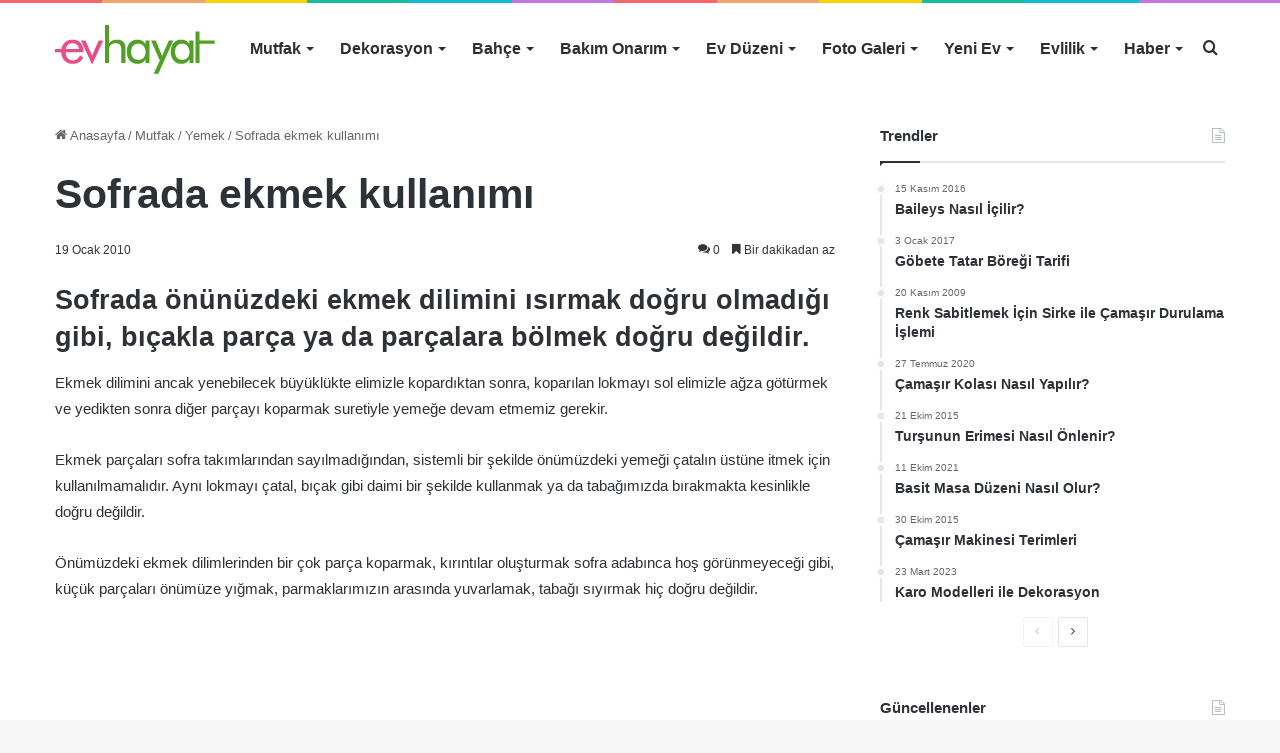

--- FILE ---
content_type: text/html; charset=UTF-8
request_url: https://evhayat.com/sofrada-ekmek-kullanimi/
body_size: 22639
content:
<!DOCTYPE html><html lang=tr class data-skin=light><head><meta charset="UTF-8"><link rel=profile href=https://gmpg.org/xfn/11><meta http-equiv='x-dns-prefetch-control' content='on'><link rel=dns-prefetch href=//cdnjs.cloudflare.com><link rel=dns-prefetch href=//ajax.googleapis.com><link rel=dns-prefetch href=//fonts.googleapis.com><link rel=dns-prefetch href=//fonts.gstatic.com><link rel=dns-prefetch href=//s.gravatar.com><link rel=dns-prefetch href=//www.google-analytics.com><style id=tie-critical-css>/*<![CDATA[*/:root{--brand-color:#0669ff;--dark-brand-color:#0051cc;--bright-color:#FFF;--base-color:#2c2f34}html{-ms-touch-action:manipulation;touch-action:manipulation;-webkit-text-size-adjust:100%;-ms-text-size-adjust:100%}article,aside,details,figcaption,figure,footer,header,main,menu,nav,section,summary{display:block}audio,canvas,progress,video{display:inline-block}audio:not([controls]){display:none;height:0}progress{vertical-align:baseline}template,[hidden]{display:none}a{background-color:transparent}a:active,a:hover{outline-width:0}abbr[title]{border-bottom:none;text-decoration:underline;text-decoration:underline dotted}b,strong{font-weight:inherit}b,strong{font-weight:600}dfn{font-style:italic}mark{background-color:#ff0;color:#000}small{font-size:80%}sub,sup{font-size:75%;line-height:0;position:relative;vertical-align:baseline}sub{bottom:-.25em}sup{top:-.5em}img{border-style:none}svg:not(:root){overflow:hidden}figure{margin:1em 0}hr{box-sizing:content-box;height:0;overflow:visible}button,input,select,textarea{font:inherit}optgroup{font-weight:700}button,input,select{overflow:visible}button,input,select,textarea{margin:0}button,select{text-transform:none}button,[type="button"],[type="reset"],[type="submit"]{cursor:pointer}[disabled]{cursor:default}button,html [type="button"],[type="reset"],[type="submit"]{-webkit-appearance:button}button::-moz-focus-inner,input::-moz-focus-inner{border:0;padding:0}button:-moz-focusring,input:-moz-focusring{outline:1px dotted ButtonText}fieldset{border:1px solid silver;margin:0 2px;padding:.35em .625em .75em}legend{box-sizing:border-box;color:inherit;display:table;max-width:100%;padding:0;white-space:normal}textarea{overflow:auto}[type="checkbox"],[type="radio"]{box-sizing:border-box;padding:0}[type="number"]::-webkit-inner-spin-button,[type="number"]::-webkit-outer-spin-button{height:auto}[type="search"]{-webkit-appearance:textfield}[type="search"]::-webkit-search-cancel-button,[type="search"]::-webkit-search-decoration{-webkit-appearance:none}*{padding:0;margin:0;list-style:none;border:0;outline:none;box-sizing:border-box}:before,:after{box-sizing:border-box}body{background:#F7F7F7;color:var(--base-color);font-family:-apple-system,BlinkMacSystemFont,"Segoe UI",Roboto,Oxygen,Oxygen-Sans,Ubuntu,Cantarell,"Helvetica Neue","Open Sans",Arial,sans-serif;font-size:13px;line-height:21px}h1,h2,h3,h4,h5,h6,.the-subtitle{line-height:1.4;font-weight:600}h1{font-size:41px;font-weight:700}h2{font-size:27px}h3{font-size:23px}h4,.the-subtitle{font-size:17px}h5{font-size:13px}h6{font-size:12px}a{color:var(--base-color);text-decoration:none;transition:.15s}.brand-title,a:hover{color:var(--brand-color)}img,object,embed{max-width:100%;height:auto}iframe{max-width:100%}p{line-height:21px}.says,.screen-reader-text,.comment-form-comment label{clip:rect(1px,1px,1px,1px);position:absolute!important;height:1px;width:1px;overflow:hidden}.stream-title{margin-bottom:3px;font-size:11px;color:#a5a5a5;display:block}.stream-item{text-align:center;position:relative;z-index:2;margin:20px 0;padding:0}.stream-item iframe{margin:0 auto}.stream-item img{max-width:100%;width:auto;height:auto;margin:0 auto;display:inline-block;vertical-align:middle}.stream-item.stream-item-above-header{margin:0}.stream-item.stream-item-between .post-item-inner{width:100%;display:block}.post-layout-8.is-header-layout-1.has-header-ad .entry-header-outer,body.post-layout-8.has-header-below-ad .entry-header-outer{padding-top:0}.stream-item-top-wrapper ~ .stream-item-below-header,.is-header-layout-1.has-header-ad.post-layout-6 .featured-area,.has-header-below-ad.post-layout-6 .featured-area{margin-top:0}.has-header-below-ad .fullwidth-entry-title.container-wrapper,.is-header-layout-1.has-header-ad .fullwidth-entry-title,.is-header-layout-1.has-header-ad .is-first-section,.has-header-below-ad .is-first-section{padding-top:0;margin-top:0}@media (max-width: 991px){body:not(.is-header-layout-1).has-header-below-ad.has-header-ad .top-nav-below .has-breaking-news{margin-bottom:20px}.has-header-ad .fullwidth-entry-title.container-wrapper,.has-header-ad.has-header-below-ad .stream-item-below-header,.single.has-header-ad:not(.has-header-below-ad) #content,.page.has-header-ad:not(.has-header-below-ad) #content{margin-top:0}.has-header-ad .is-first-section{padding-top:0}.has-header-ad:not(.has-header-below-ad) .buddypress-header-outer{margin-bottom:15px}}.has-full-width-logo .stream-item-top-wrapper,.header-layout-2 .stream-item-top-wrapper{width:100%;max-width:100%;float:none;clear:both}@media (min-width: 992px){.header-layout-2.has-normal-width-logo .stream-item-top-wrapper{margin-top:0}}.header-layout-3.no-stream-item .logo-container{width:100%;float:none}@media (min-width: 992px){.header-layout-3.has-normal-width-logo .stream-item-top img{float:right}}@media (max-width: 991px){.header-layout-3.has-normal-width-logo .stream-item-top{clear:both}}#background-stream-cover{top:0;left:0;z-index:0;overflow:hidden;width:100%;height:100%;position:fixed}@media (max-width: 768px){.hide_banner_header .stream-item-above-header,.hide_banner_top .stream-item-top-wrapper,.hide_banner_below_header .stream-item-below-header,.hide_banner_bottom .stream-item-above-footer,.hide_banner_above .stream-item-above-post,.hide_banner_above_content .stream-item-above-post-content,.hide_banner_below_content .stream-item-below-post-content,.hide_banner_below .stream-item-below-post,.hide_banner_comments .stream-item-below-post-comments,.hide_breaking_news #top-nav,.hide_sidebars .sidebar,.hide_footer_tiktok #footer-tiktok,.hide_footer_instagram #footer-instagram,.hide_footer #footer-widgets-container,.hide_copyright #site-info,.hide_breadcrumbs #breadcrumb,.hide_share_post_top .share-buttons-top,.hide_share_post_bottom .share-buttons-bottom,.hide_post_newsletter #post-newsletter,.hide_related #related-posts,.hide_read_next #read-next-block,.hide_post_authorbio .post-components .about-author,.hide_post_nav .prev-next-post-nav,.hide_back_top_button #go-to-top,.hide_read_more_buttons .more-link,.hide_inline_related_posts #inline-related-post{display:none!important}}.tie-icon:before,[class^="tie-icon-"],[class*=" tie-icon-"]{font-family:'tiefonticon'!important;speak:never;font-style:normal;font-weight:400;font-variant:normal;text-transform:none;line-height:1;-webkit-font-smoothing:antialiased;-moz-osx-font-smoothing:grayscale;display:inline-block}body.tie-no-js a.remove,body.tie-no-js .tooltip,body.tie-no-js .woocommerce-message,body.tie-no-js .woocommerce-error,body.tie-no-js .woocommerce-info,body.tie-no-js .bbp-template-notice,body.tie-no-js .indicator-hint,body.tie-no-js .menu-counter-bubble-outer,body.tie-no-js .notifications-total-outer,body.tie-no-js .comp-sub-menu,body.tie-no-js .menu-sub-content{display:none!important}body.tie-no-js .fa,body.tie-no-js .fas,body.tie-no-js .far,body.tie-no-js .fab,body.tie-no-js .tie-icon:before,body.tie-no-js [class^="tie-icon-"],body.tie-no-js [class*=" tie-icon-"],body.tie-no-js .weather-icon{visibility:hidden!important}body.tie-no-js [class^="tie-icon-"]:before,body.tie-no-js [class*=" tie-icon-"]:before{content:"\f105"}.tie-popup,#autocomplete-suggestions{display:none}.container{margin-right:auto;margin-left:auto;padding-left:15px;padding-right:15px}.container:after{content:"";display:table;clear:both}@media (min-width: 768px){.container{width:100%}}@media (min-width: 1200px){.container{max-width:1200px}}.tie-row{margin-left:-15px;margin-right:-15px}.tie-row:after{content:"";display:table;clear:both}.tie-col-xs-1,.tie-col-sm-1,.tie-col-md-1,.tie-col-xs-2,.tie-col-sm-2,.tie-col-md-2,.tie-col-xs-3,.tie-col-sm-3,.tie-col-md-3,.tie-col-xs-4,.tie-col-sm-4,.tie-col-md-4,.tie-col-xs-5,.tie-col-sm-5,.tie-col-md-5,.tie-col-xs-6,.tie-col-sm-6,.tie-col-md-6,.tie-col-xs-7,.tie-col-sm-7,.tie-col-md-7,.tie-col-xs-8,.tie-col-sm-8,.tie-col-md-8,.tie-col-xs-9,.tie-col-sm-9,.tie-col-md-9,.tie-col-xs-10,.tie-col-sm-10,.tie-col-md-10,.tie-col-xs-11,.tie-col-sm-11,.tie-col-md-11,.tie-col-xs-12,.tie-col-sm-12,.tie-col-md-12{position:relative;min-height:1px;padding-left:15px;padding-right:15px}.tie-col-xs-1,.tie-col-xs-2,.tie-col-xs-3,.tie-col-xs-4,.tie-col-xs-5,.tie-col-xs-6,.tie-col-xs-7,.tie-col-xs-8,.tie-col-xs-9,.tie-col-xs-10,.tie-col-xs-11,.tie-col-xs-12{float:left}.tie-col-xs-1{width:8.33333%}.tie-col-xs-2{width:16.66667%}.tie-col-xs-3{width:25%}.tie-col-xs-4{width:33.33333%}.tie-col-xs-5{width:41.66667%}.tie-col-xs-6{width:50%}.tie-col-xs-7{width:58.33333%}.tie-col-xs-8{width:66.66667%}.tie-col-xs-9{width:75%}.tie-col-xs-10{width:83.33333%}.tie-col-xs-11{width:91.66667%}.tie-col-xs-12{width:100%}@media (min-width: 768px){.tie-col-sm-1,.tie-col-sm-2,.tie-col-sm-3,.tie-col-sm-4,.tie-col-sm-5,.tie-col-sm-6,.tie-col-sm-7,.tie-col-sm-8,.tie-col-sm-9,.tie-col-sm-10,.tie-col-sm-11,.tie-col-sm-12{float:left}.tie-col-sm-1{width:8.33333%}.tie-col-sm-2{width:16.66667%}.tie-col-sm-3{width:25%}.tie-col-sm-4{width:33.33333%}.tie-col-sm-5{width:41.66667%}.tie-col-sm-6{width:50%}.tie-col-sm-7{width:58.33333%}.tie-col-sm-8{width:66.66667%}.tie-col-sm-9{width:75%}.tie-col-sm-10{width:83.33333%}.tie-col-sm-11{width:91.66667%}.tie-col-sm-12{width:100%}}@media (min-width: 992px){.tie-col-md-1,.tie-col-md-2,.tie-col-md-3,.tie-col-md-4,.tie-col-md-5,.tie-col-md-6,.tie-col-md-7,.tie-col-md-8,.tie-col-md-9,.tie-col-md-10,.tie-col-md-11,.tie-col-md-12{float:left}.tie-col-md-1{width:8.33333%}.tie-col-md-2{width:16.66667%}.tie-col-md-3{width:25%}.tie-col-md-4{width:33.33333%}.tie-col-md-5{width:41.66667%}.tie-col-md-6{width:50%}.tie-col-md-7{width:58.33333%}.tie-col-md-8{width:66.66667%}.tie-col-md-9{width:75%}.tie-col-md-10{width:83.33333%}.tie-col-md-11{width:91.66667%}.tie-col-md-12{width:100%}}.tie-alignleft{float:left}.tie-alignright{float:right}.tie-aligncenter{clear:both;margin-left:auto;margin-right:auto}.fullwidth{width:100%!important}.alignleft{float:left;margin:.375em 1.75em 1em 0}.alignright{float:right;margin:.375em 0 1em 1.75em}.aligncenter{clear:both;display:block;margin:0 auto 1.75em;text-align:center;margin-left:auto;margin-right:auto;margin-top:6px;margin-bottom:6px}@media (max-width: 767px){.entry .alignright,.entry .alignright img,.entry .alignleft,.entry .alignleft img{float:none;clear:both;display:block;margin:0 auto 1.75em}}.clearfix:before,.clearfix:after{content:"\0020";display:block;height:0;overflow:hidden}.clearfix:after{clear:both}.tie-container,#tie-wrapper{height:100%;min-height:650px}.tie-container{position:relative;overflow:hidden}#tie-wrapper{background:#fff;position:relative;z-index:108;height:100%;margin:0 auto}.container-wrapper{background:#fff;border:1px solid rgba(0,0,0,0.1);border-radius:2px;padding:30px}#content{margin-top:30px}@media (max-width: 991px){#content{margin-top:15px}}.site-content{-ms-word-wrap:break-word;word-wrap:break-word}.boxed-layout #tie-wrapper,.boxed-layout .fixed-nav{max-width:1230px}.boxed-layout.wrapper-has-shadow #tie-wrapper{box-shadow:0 1px 7px rgba(171,171,171,0.5)}@media (min-width: 992px){.boxed-layout #main-nav.fixed-nav,.boxed-layout #tie-wrapper{width:95%}.framed-layout #tie-wrapper{margin-top:25px;margin-bottom:25px}.border-layout #tie-container{margin:25px}.border-layout:after,.border-layout:before{background:inherit;content:"";display:block;height:25px;left:0;bottom:0;position:fixed;width:100%;z-index:110}.border-layout:before{top:0;bottom:auto}.border-layout.admin-bar:before{top:32px}.border-layout #main-nav.fixed-nav{left:25px;right:25px;width:calc(100% - 50px)}}.theme-header{background:#fff;position:relative;z-index:999}.theme-header:after{content:"";display:table;clear:both}.theme-header.has-shadow{box-shadow:0 0 10px 5px rgba(0,0,0,0.1)}.theme-header.top-nav-below .top-nav{z-index:8}.is-stretch-header .container{max-width:100%}.logo-row{position:relative}#logo{margin-top:40px;margin-bottom:40px;display:block;float:left}#logo img{vertical-align:middle}#logo img[src*='.svg']{width:100%!important}@-moz-document url-prefix(){#logoimgsrc:.svg]{height:100px}}#logo a{display:inline-block}#logo .h1-off{position:absolute;top:-9000px;left:-9000px}#logo.text-logo a{color:var(--brand-color)}#logo.text-logo a:hover{color:var(--dark-brand-color);opacity:.8}#tie-logo-inverted,#tie-sticky-logo-inverted{display:none}.tie-skin-inverted #tie-sticky-logo-inverted,.tie-skin-inverted #tie-logo-inverted{display:block}.tie-skin-inverted #tie-sticky-logo-default,.tie-skin-inverted #tie-logo-default{display:none}.logo-text{font-size:50px;line-height:50px;font-weight:700}@media (max-width: 670px){.logo-text{font-size:30px}}.has-full-width-logo.is-stretch-header .logo-container{padding:0}.has-full-width-logo #logo{margin:0}.has-full-width-logo #logo a,.has-full-width-logo #logo img{width:100%;height:auto;display:block}.has-full-width-logo #logo,.header-layout-2 #logo{float:none;text-align:center}.has-full-width-logo #logo img,.header-layout-2 #logo img{margin-right:auto;margin-left:auto}.has-full-width-logo .logo-container,.header-layout-2 .logo-container{width:100%;float:none}@media (max-width: 991px){#theme-header.has-normal-width-logo #logo{margin:14px 0!important;text-align:left;line-height:1}#theme-header.has-normal-width-logo #logo img{width:auto;height:auto;max-width:190px}}@media (max-width: 479px){#theme-header.has-normal-width-logo #logo img{max-width:160px;max-height:60px!important}}@media (max-width: 991px){#theme-header.mobile-header-default:not(.header-layout-1) #logo,#theme-header.mobile-header-default.header-layout-1 .header-layout-1-logo{-webkit-flex-grow:10;-ms-flex-positive:10;flex-grow:10}#theme-header.mobile-header-centered.header-layout-1 .header-layout-1-logo{width:auto!important}#theme-header.mobile-header-centered #logo{float:none;text-align:center}}.components{float:right}.components>li{position:relative;float:right;list-style:none}.components>li.social-icons-item{margin:0}.components>li>a{display:block;position:relative;width:30px;text-align:center;line-height:inherit;font-size:16px}.components>li>a:hover,.components>li:hover>a{z-index:2}.components .avatar{border-radius:100%;position:relative;top:4px;max-width:20px}.components a.follow-btn{width:auto;padding-left:15px;padding-right:15px;overflow:hidden}.components .follow-btn .tie-icon-plus{font-size:13px}.components .follow-btn .follow-text{font-size:12px;margin-left:8px;display:block;float:right}.components .search-bar{width:auto;border:solid rgba(0,0,0,0.1);border-width:0 1px;margin-left:10px}.components #search{position:relative;background:transparent}.components #search-input{border:0;margin-bottom:0;line-height:inherit;width:100%;background:transparent;padding:0 25px 0 10px;border-radius:0;box-sizing:border-box;font-size:inherit}.components #search-input:hover{background:rgba(0,0,0,0.03)}.components #search-input:focus{background:rgba(0,0,0,0.03);box-shadow:none}.components #search-submit{position:absolute;right:0;top:0;width:40px;line-height:inherit;color:#777;background:transparent;font-size:15px;padding:0;transition:color .15s}.components #search-submit:hover{color:var(--brand-color)}#search-submit .tie-icon-spinner{color:#555;cursor:default;-webkit-animation:tie-spin 3s infinite linear;animation:tie-spin 3s infinite linear}.top-nav-boxed .components li:first-child.weather-menu-item,.main-nav-boxed .components li:first-child.weather-menu-item,.components .search-bar+.weather-menu-item{padding-right:10px}.popup-login-icon.has-title a{width:auto;padding:0 8px}.popup-login-icon.has-title span{line-height:unset;float:left}.popup-login-icon.has-title .login-title{position:relative;font-size:13px;padding-left:4px}.weather-menu-item{display:-webkit-flex;display:-ms-flexbox;display:flex;-webkit-align-items:center;-ms-flex-align:center;align-items:center;padding-right:5px;overflow:hidden}.weather-menu-item:after{content:'t';visibility:hidden;width:0}.weather-menu-item .weather-wrap{padding:0;overflow:inherit;line-height:23px}.weather-menu-item .weather-forecast-day{display:block;float:left;width:auto;padding:0 5px;line-height:initial}.weather-menu-item .weather-forecast-day .weather-icon{font-size:26px;margin-bottom:0}.weather-menu-item .city-data{float:left;display:block;font-size:12px}.weather-menu-item .weather-current-temp{font-size:16px;font-weight:400}.weather-menu-item .weather-current-temp sup{font-size:9px;top:-2px}.weather-menu-item .theme-notice{padding:0 10px}.components .tie-weather-widget{color:var(--base-color)}.main-nav-dark .main-nav .tie-weather-widget{color:#fff}.top-nav-dark .top-nav .tie-weather-widget{color:#ccc}.components .icon-basecloud-bg:after{color:#fff}.main-nav-dark .main-nav .icon-basecloud-bg:after{color:#1f2024}.top-nav-dark .top-nav .icon-basecloud-bg:after{color:#1f2024}.header-layout-1 #menu-components-wrap{display:-webkit-flex;display:-ms-flexbox;display:flex;-webkit-justify-content:flex-end;-ms-flex-pack:end;justify-content:flex-end}@media (max-width: 991px){.header-layout-1 #main-nav [class*="tie-col-md"]{float:left;width:auto}}.header-layout-1 .main-menu-wrapper{display:table;width:100%}.header-layout-1 #logo{line-height:1;float:left;margin-top:20px;margin-bottom:20px}.header-layout-1 .header-layout-1-logo{display:table-cell;vertical-align:middle;float:none}.header-layout-1 #main-nav .components .search-bar{border:none}.header-layout-1 #main-nav .components #search-input{border:1px solid rgba(0,0,0,0.1);line-height:initial;padding-top:10px;padding-bottom:10px}.header-layout-1.main-nav-dark #main-nav .components #search-input{border-color:rgba(255,255,255,0.07)}.header-layout-2 #menu-components-wrap{display:-webkit-flex;display:-ms-flexbox;display:flex;-webkit-justify-content:center;-ms-flex-pack:center;justify-content:center}.header-layout-4 #menu-components-wrap{-webkit-justify-content:flex-start;-ms-flex-pack:start;justify-content:flex-start;padding-left:25px}.header-layout-4 #menu-components-wrap .main-menu-wrap{-webkit-flex-grow:1;-ms-flex-positive:1;flex-grow:1}.is-header-bg-extended #theme-header,.is-header-bg-extended #theme-header.header-layout-1 #main-nav:not(.fixed-nav){background:transparent!important;display:inline-block!important;width:100%!important;box-shadow:none!important;transition:background .3s}.is-header-bg-extended #theme-header:before,.is-header-bg-extended #theme-header.header-layout-1 #main-nav:not(.fixed-nav):before{content:"";position:absolute;width:100%;left:0;right:0;top:0;height:150px;background-image:linear-gradient(to top,transparent,rgba(0,0,0,0.5))}@media (max-width: 991px){.is-header-bg-extended #tie-wrapper #theme-header .logo-container:not(.fixed-nav){background:transparent;box-shadow:none;transition:background .3s}}.is-header-bg-extended .has-background .is-first-section{margin-top:-350px!important}.is-header-bg-extended .has-background .is-first-section>*{padding-top:350px!important}.rainbow-line{height:3px;width:100%;position:relative;z-index:2;background-image:linear-gradient(to right,#f76570 0%,#f76570 8%,#f3a46b 8%,#f3a46b 16%,#f3a46b 16%,#ffd205 16%,#ffd205 24%,#ffd205 24%,#1bbc9b 24%,#1bbc9b 25%,#1bbc9b 32%,#14b9d5 32%,#14b9d5 40%,#c377e4 40%,#c377e4 48%,#f76570 48%,#f76570 56%,#f3a46b 56%,#f3a46b 64%,#ffd205 64%,#ffd205 72%,#1bbc9b 72%,#1bbc9b 80%,#14b9d5 80%,#14b9d5 80%,#14b9d5 89%,#c377e4 89%,#c377e4 100%)}@media (max-width: 991px){.logo-container,.header-layout-1 .main-menu-wrapper{border-width:0;display:-webkit-flex;display:-ms-flexbox;display:flex;-webkit-flex-flow:row nowrap;-ms-flex-flow:row nowrap;flex-flow:row nowrap;-webkit-align-items:center;-ms-flex-align:center;align-items:center;-webkit-justify-content:space-between;-ms-flex-pack:justify;justify-content:space-between}}.mobile-header-components{display:none;z-index:10;height:30px;line-height:30px;-webkit-flex-wrap:nowrap;-ms-flex-wrap:nowrap;flex-wrap:nowrap;-webkit-flex:1 1 0;-ms-flex:1 1 0;flex:1 1 0}.mobile-header-components .components{float:none;display:-webkit-flex!important;display:-ms-flexbox!important;display:flex!important;-webkit-justify-content:stretch;-ms-flex-pack:stretch;justify-content:stretch}.mobile-header-components .components li.custom-menu-link{display:inline-block;float:none}.mobile-header-components .components li.custom-menu-link>a{width:20px;padding-bottom:15px}.mobile-header-components .components li.custom-menu-link>a .menu-counter-bubble{right:calc(50% - 10px);bottom:-10px}.header-layout-1.main-nav-dark .mobile-header-components .components li.custom-menu-link>a{color:#fff}.dark-skin .mobile-header-components .components a.button.guest-btn:not(:hover){background:#23262a;border-color:#23262a;color:#fff}.mobile-header-components .components .comp-sub-menu{padding:10px}.dark-skin .mobile-header-components .components .comp-sub-menu{background:#1f2024}.mobile-header-components [class^="tie-icon-"],.mobile-header-components [class*=" tie-icon-"]{font-size:18px;width:20px;height:20px;vertical-align:middle}.mobile-header-components .tie-mobile-menu-icon{font-size:20px}.mobile-header-components .tie-icon-grid-9,.mobile-header-components .tie-icon-grid-4{-webkit-transform:scale(1.75);-ms-transform:scale(1.75);transform:scale(1.75)}.mobile-header-components .nav-icon{display:inline-block;width:20px;height:2px;background-color:var(--base-color);position:relative;top:-4px;transition:background .4s ease}.mobile-header-components .nav-icon:before,.mobile-header-components .nav-icon:after{position:absolute;right:0;background-color:var(--base-color);content:'';display:block;width:100%;height:100%;transition:background 0.4s,right .2s ease,-webkit-transform .4s;transition:transform 0.4s,background 0.4s,right .2s ease;transition:transform 0.4s,background 0.4s,right .2s ease,-webkit-transform .4s;-webkit-transform:translateZ(0);transform:translateZ(0);-webkit-backface-visibility:hidden;backface-visibility:hidden}.mobile-header-components .nav-icon:before{-webkit-transform:translateY(-7px);-ms-transform:translateY(-7px);transform:translateY(-7px)}.mobile-header-components .nav-icon:after{-webkit-transform:translateY(7px);-ms-transform:translateY(7px);transform:translateY(7px)}.mobile-header-components .nav-icon.is-layout-2:before,.mobile-header-components .nav-icon.is-layout-2:after{width:70%;right:15%}.mobile-header-components .nav-icon.is-layout-3:after{width:60%}.mobile-header-components .nav-icon.is-layout-4:after{width:60%;right:auto;left:0}.dark-skin .mobile-header-components .nav-icon,.dark-skin .mobile-header-components .nav-icon:before,.dark-skin .mobile-header-components .nav-icon:after,.main-nav-dark.header-layout-1 .mobile-header-components .nav-icon,.main-nav-dark.header-layout-1 .mobile-header-components .nav-icon:before,.main-nav-dark.header-layout-1 .mobile-header-components .nav-icon:after{background-color:#fff}.dark-skin .mobile-header-components .nav-icon .menu-text,.main-nav-dark.header-layout-1 .mobile-header-components .nav-icon .menu-text{color:#fff}.mobile-header-components .menu-text-wrapper{white-space:nowrap;width:auto!important}.mobile-header-components .menu-text{color:var(--base-color);line-height:30px;font-size:12px;padding:0 0 0 5px;display:inline-block;transition:color .4s}.dark-skin .mobile-header-components .menu-text,.main-nav-dark.header-layout-1 .mobile-header-components .menu-text{color:#fff}#mobile-header-components-area_1 .components li.custom-menu-link>a{margin-right:15px}#mobile-header-components-area_1 .comp-sub-menu{left:0;right:auto}#mobile-header-components-area_2 .components{-webkit-flex-direction:row-reverse;-ms-flex-direction:row-reverse;flex-direction:row-reverse}#mobile-header-components-area_2 .components li.custom-menu-link>a{margin-left:15px}#mobile-menu-icon:hover .nav-icon,#mobile-menu-icon:hover .nav-icon:before,#mobile-menu-icon:hover .nav-icon:after{background-color:var(--brand-color)}@media (max-width: 991px){.logo-container:before,.logo-container:after{height:1px}.mobile-components-row .logo-wrapper{height:auto!important}.mobile-components-row .logo-container,.mobile-components-row.header-layout-1 .main-menu-wrapper{-webkit-flex-wrap:wrap;-ms-flex-wrap:wrap;flex-wrap:wrap}.mobile-components-row:not(.header-layout-1) #logo,.mobile-components-row.header-layout-1 .header-layout-1-logo{-webkit-flex:1 0 100%;-ms-flex:1 0 100%;flex:1 0 100%;-webkit-order:-1;-ms-flex-order:-1;order:-1}.mobile-components-row .mobile-header-components{padding:5px 0;height:45px}.mobile-components-row .mobile-header-components .components li.custom-menu-link>a{padding-bottom:0}#tie-body #mobile-container,.mobile-header-components{display:block}#slide-sidebar-widgets{display:none}}.top-nav{background-color:#fff;position:relative;z-index:10;line-height:35px;border:1px solid rgba(0,0,0,0.1);border-width:1px 0;color:var(--base-color)}.main-nav-below.top-nav-above .top-nav{border-top-width:0}.top-nav a:not(.button):not(:hover){color:var(--base-color)}.top-nav .components>li:hover>a{color:var(--brand-color)}.topbar-wrapper{display:-webkit-flex;display:-ms-flexbox;display:flex;min-height:35px}.top-nav.has-menu .topbar-wrapper,.top-nav.has-components .topbar-wrapper{display:block}.top-nav .tie-alignleft,.top-nav .tie-alignright{-webkit-flex-grow:1;-ms-flex-positive:1;flex-grow:1;position:relative}.top-nav.has-breaking-news .tie-alignleft{-webkit-flex:1 0 100px;-ms-flex:1 0 100px;flex:1 0 100px}.top-nav.has-breaking-news .tie-alignright{-webkit-flex-grow:0;-ms-flex-positive:0;flex-grow:0;z-index:1}.top-nav.has-date-components .tie-alignleft .components>li:first-child:not(.search-bar),.top-nav.has-date-components-menu .components>li:first-child:not(.search-bar),.top-nav-boxed .top-nav.has-components .components>li:first-child:not(.search-bar){border-width:0}@media (min-width: 992px){.header-layout-1.top-nav-below:not(.has-shadow) .top-nav{border-width:0 0 1px}}.topbar-today-date{float:left;padding-right:15px;font-size:12px;-webkit-flex-shrink:0;-ms-flex-negative:0;flex-shrink:0}.topbar-today-date:before{font-size:13px;content:"\f017"}.top-menu .menu a{padding:0 10px}.top-menu .menu li:hover>a{color:var(--brand-color)}.top-menu .menu ul{display:none;position:absolute;background:#fff}.top-menu .menu li:hover>ul{display:block}.top-menu .menu li{position:relative}.top-menu .menu ul.sub-menu a{width:180px;line-height:20px;padding:7px 15px}.tie-alignright .top-menu{float:right;border-width:0 1px}.top-menu .menu .tie-current-menu>a{color:var(--brand-color)}@media (min-width: 992px){.top-nav-boxed .top-nav{background:transparent!important;border-width:0}.top-nav-boxed .topbar-today-date{padding:0 15px}.top-nav-boxed .top-nav{background:transparent;border-width:0}.top-nav-boxed .topbar-wrapper{background:#fff;border:1px solid rgba(0,0,0,0.1);border-width:0 1px 1px;width:100%}.top-nav-boxed.main-nav-above.top-nav-below:not(.header-layout-1) .topbar-wrapper{border-width:1px}.top-nav-boxed.has-shadow.top-nav-below .topbar-wrapper,.top-nav-boxed.has-shadow.top-nav-below-main-nav .topbar-wrapper{border-width:1px 1px 0!important}.top-nav-boxed.main-nav-below.top-nav-below-main-nav .has-breaking-news .topbar-wrapper{border-left-width:0!important}.top-nav-boxed .has-menu .topbar-wrapper,.top-nav-boxed .has-components .topbar-wrapper{border-width:0 1px 1px}.top-nav-boxed .tie-alignright .search-bar{border-right-width:0}.top-nav-boxed .tie-alignleft .search-bar{border-left-width:0}.top-nav-boxed .has-date-components .tie-alignleft .search-bar,.top-nav-boxed .has-date-components-menu .tie-alignleft .search-bar{border-left-width:1px}}.top-nav .tie-alignleft .components,.top-nav .tie-alignleft .components>li{float:left}.top-nav .tie-alignleft .comp-sub-menu{right:auto;left:-1px}.top-nav-dark .top-nav{background-color:#2c2e32;color:#ccc}.top-nav-dark .top-nav *{border-color:rgba(255,255,255,0.1)}.top-nav-dark .top-nav .breaking a{color:#ccc}.top-nav-dark .top-nav .breaking a:hover{color:#fff}.top-nav-dark .top-nav .components>li>a,.top-nav-dark .top-nav .components>li.social-icons-item .social-link:not(:hover) span{color:#ccc}.top-nav-dark .top-nav .components>li:hover>a{color:#fff}.top-nav-dark .top-nav .top-menu li a{color:#ccc;border-color:rgba(255,255,255,0.04)}.top-nav-dark .top-menu ul{background:#2c2e32}.top-nav-dark .top-menu li:hover>a{background:rgba(0,0,0,0.1);color:var(--brand-color)}.top-nav-dark.top-nav-boxed .top-nav{background-color:transparent}.top-nav-dark.top-nav-boxed .topbar-wrapper{background-color:#2c2e32}.top-nav-dark.top-nav-boxed.top-nav-above.main-nav-below .topbar-wrapper{border-width:0}.top-nav-light #top-nav .weather-icon .icon-cloud,.top-nav-light #top-nav .weather-icon .icon-basecloud-bg,.top-nav-light #top-nav .weather-icon .icon-cloud-behind,.main-nav-light #main-nav .weather-icon .icon-cloud,.main-nav-light #main-nav .weather-icon .icon-basecloud-bg,.main-nav-light #main-nav .weather-icon .icon-cloud-behind{color:#d3d3d3}@media (max-width: 991px){.top-nav:not(.has-breaking-news),.topbar-today-date,.top-menu,.theme-header .components{display:none}}.breaking{display:none}.main-nav-wrapper{position:relative;z-index:4}.main-nav-below.top-nav-below-main-nav .main-nav-wrapper{z-index:9}.main-nav-above.top-nav-below .main-nav-wrapper{z-index:10}.main-nav{background-color:var(--main-nav-background);color:var(--main-nav-primary-color);position:relative;border:1px solid var(--main-nav-main-border-color);border-width:1px 0}.main-menu-wrapper{border:0 solid var(--main-nav-main-border-color);position:relative}@media (min-width: 992px){.header-menu{float:left}.header-menu .menu li{display:block;float:left}.header-menu .menu a{display:block;position:relative}.header-menu .menu .sub-menu a{padding:8px 10px}.header-menu .menu a:hover,.header-menu .menu li:hover>a{z-index:2}.header-menu .menu ul{box-shadow:0 2px 5px rgba(0,0,0,0.1)}.header-menu .menu ul li{position:relative}.header-menu .menu ul a{border-width:0 0 1px;transition:.15s}.header-menu .menu ul ul{top:0;left:100%}#main-nav{z-index:9;line-height:60px}#main-nav .search-bar{border-color:var(--main-nav-main-border-color)}.top-nav-below-main-nav #main-nav .main-menu>ul>li,.header-layout-1.top-nav-below #main-nav .main-menu>ul>li{border-bottom:0;margin-bottom:0}.main-menu .menu a{transition:.15s}.main-menu .menu>li>a{padding:0 14px;font-size:13px;font-weight:600}.main-menu .menu>li>.menu-sub-content{border-top:2px solid var(--main-nav-primary-color)}.main-menu .menu>li.tie-current-menu{border-bottom:5px solid var(--main-nav-primary-color);margin-bottom:-5px}.main-menu .menu>li.tie-current-menu>a:after{content:"";width:20px;height:2px;position:absolute;margin-top:17px;left:50%;top:50%;bottom:auto;right:auto;-webkit-transform:translateX(-50%) translateY(-50%);-ms-transform:translateX(-50%) translateY(-50%);transform:translateX(-50%) translateY(-50%);background:#2c2f34;transition:.3s}.main-menu .menu>li.is-icon-only>a{padding:0 20px;line-height:inherit}.main-menu .menu>li.is-icon-only>a:after,.main-menu .menu>li.is-icon-only>a:before{display:none}.main-menu .menu>li.is-icon-only>a .tie-menu-icon{font-size:160%;-webkit-transform:translateY(15%);-ms-transform:translateY(15%);transform:translateY(15%)}.main-menu .menu ul{line-height:20px;z-index:1}.main-menu .menu .sub-menu .tie-menu-icon,.main-menu .menu .mega-recent-featured-list .tie-menu-icon,.main-menu .menu .mega-link-column .tie-menu-icon,.main-menu .menu .mega-cat-more-links .tie-menu-icon{width:20px}.main-menu .menu-sub-content{background:var(--main-nav-background);display:none;padding:15px;width:230px;position:absolute;box-shadow:0 2px 2px rgba(0,0,0,0.15)}.main-menu .menu-sub-content a{width:200px}.main-menu .menu-sub-content .menu-item-has-children>a:before{right:5px}.main-menu ul li:hover>.menu-sub-content,.main-menu ul li[aria-expanded="true"]>ul,.main-menu ul li[aria-expanded="true"]>.mega-menu-block{display:block;z-index:1}nav.main-nav .menu>li.tie-current-menu>a,nav.main-nav .menu>li:hover>a{background-color:var(--main-nav-primary-color);color:var(--main-nav-contrast-primary-color)}.header-layout-1 .main-menu-wrap .menu>li:only-child:not(.mega-menu){position:relative}.header-layout-1 .main-menu-wrap .menu>li:only-child>.menu-sub-content{right:0;left:auto}.header-layout-1 .main-menu-wrap .menu>li:only-child>.menu-sub-content ul{left:auto;right:100%}nav.main-nav .components>li:hover>a{color:var(--brand-color)}.main-nav .menu ul li:hover>a:not(.megamenu-pagination),.main-nav .components li a:hover,.main-nav .menu ul li.current-menu-item:not(.mega-link-column)>a{color:var(--main-nav-primary-color)}.main-nav .menu a,.main-nav .components li a{color:var(--main-nav-text-color)}.main-nav .components li a.button:hover,.main-nav .components li a.checkout-button{color:var(--main-nav-contrast-primary-color)}.main-nav-light{--main-nav-background:#FFF;--main-nav-secondry-background:rgba(0,0,0,0.03);--main-nav-primary-color:var(--brand-color);--main-nav-contrast-primary-color:var(--bright-color);--main-nav-text-color:var(--base-color);--main-nav-secondry-text-color:rgba(0,0,0,0.5);--main-nav-main-border-color:rgba(0,0,0,0.1);--main-nav-secondry-border-color:rgba(0,0,0,0.08)}.main-nav-light.fixed-nav{background-color:rgba(255,255,255,0.95)}.main-nav-dark{--main-nav-background:#1f2024;--main-nav-secondry-background:rgba(0,0,0,0.2);--main-nav-primary-color:var(--brand-color);--main-nav-contrast-primary-color:var(--bright-color);--main-nav-text-color:#FFF;--main-nav-secondry-text-color:rgba(225,255,255,0.5);--main-nav-main-border-color:rgba(255,255,255,0.07);--main-nav-secondry-border-color:rgba(255,255,255,0.04)}.main-nav-dark .main-nav,.main-nav-dark .main-nav ul.cats-horizontal li a{border-width:0}.main-nav-dark .main-nav.fixed-nav{background-color:rgba(31,32,36,0.95)}header .menu-item-has-children>a:before,.mega-menu>a:before{content:'';position:absolute;right:12px;margin-top:2px;top:50%;bottom:auto;-webkit-transform:translateY(-50%);-ms-transform:translateY(-50%);transform:translateY(-50%);width:0;height:0;border:4px solid transparent;border-top:4px solid #fff;transition:border .15s}header .menu-item-has-children .menu-item-has-children>a:before,.mega-menu .menu-item-has-children>a:before{border:4px solid transparent;border-left-color:#fff}.menu>.menu-item-has-children:not(.is-icon-only)>a,.menu .mega-menu:not(.is-icon-only)>a{padding-right:25px}.main-menu .menu>li.tie-current-menu>a:before,.main-menu .menu>li:hover>a:before{border-top-color:var(--bright-color)}.main-nav-light .main-nav .menu-item-has-children>a:before,.main-nav-light .mega-menu>a:before{border-top-color:var(--base-color)}.main-nav-light .main-nav .menu-item-has-children .menu-item-has-children>a:before,.main-nav-light .mega-menu .menu-item-has-children>a:before{border-top-color:transparent;border-left-color:var(--base-color)}.main-nav-light .main-nav .menu-item-has-children li:hover>a:before,.main-nav-light .mega-menu li:hover>a:before{border-left-color:var(--brand-color)}.top-nav-dark .top-menu .menu-item-has-children>a:before{border-top-color:#ccc}.top-nav-dark .top-menu .menu-item-has-children .menu-item-has-children>a:before{border-left-color:#ccc;border-top-color:transparent}.main-nav-boxed .main-nav{border-width:0}.main-nav-boxed .main-menu-wrapper{float:left;width:100%;background-color:var(--main-nav-background)}.main-nav-boxed .main-menu-wrapper .search-bar{border-right-width:0}.main-nav-boxed.main-nav-light .main-menu-wrapper{border-width:1px}.dark-skin .main-nav-boxed.main-nav-light .main-menu-wrapper{border-width:0}.main-nav-boxed.main-nav-light .fixed-nav .main-menu-wrapper{border-color:transparent}.main-nav-above.top-nav-above #main-nav:not(.fixed-nav){top:-1px}.main-nav-below.top-nav-below #main-nav:not(.fixed-nav){bottom:-1px}.dark-skin .main-nav-below.top-nav-above #main-nav{border-width:0}.dark-skin .main-nav-below.top-nav-below-main-nav #main-nav{border-top-width:0}}.main-nav-boxed .main-nav:not(.fixed-nav),.main-nav-boxed .fixed-nav .main-menu-wrapper,.theme-header:not(.main-nav-boxed) .fixed-nav .main-menu-wrapper{background:transparent!important}@media (min-width: 992px){.header-layout-1.main-nav-below.top-nav-above .main-nav{margin-top:-1px}.header-layout-1.main-nav-below.top-nav-above .top-nav{border-top-width:0}.header-layout-1.main-nav-below.top-nav-above .breaking-title{top:0;margin-bottom:-1px}}.header-layout-1.main-nav-below.top-nav-below-main-nav .main-nav-wrapper{z-index:9}.header-layout-1.main-nav-below.top-nav-below-main-nav .main-nav{margin-bottom:-1px;bottom:0;border-top-width:0}@media (min-width: 992px){.header-layout-1.main-nav-below.top-nav-below-main-nav .top-nav{margin-top:-1px}}.header-layout-1.has-shadow:not(.top-nav-below) .main-nav{border-bottom:0!important}#theme-header.header-layout-1>div:only-child nav{border-width:0!important}@media only screen and (min-width: 992px) and (max-width: 1100px){.main-nav .menu>li:not(.is-icon-only)>a{padding-left:7px;padding-right:7px}.main-nav .menu>li:not(.is-icon-only)>a:before{display:none}.main-nav .menu>li.is-icon-only>a{padding-left:15px;padding-right:15px}}.menu-tiny-label{font-size:10px;border-radius:10px;padding:2px 7px 3px;margin-left:3px;line-height:1;position:relative;top:-1px}.menu-tiny-label.menu-tiny-circle{border-radius:100%}@media (max-width: 991px){#sticky-logo{display:none}}@media (min-width: 992px){#sticky-logo{overflow:hidden;float:left;vertical-align:middle}#sticky-logo a{line-height:1;display:inline-block}#sticky-logo img{position:relative;vertical-align:middle;padding:8px 10px;top:-1px;max-height:50px}.just-before-sticky #sticky-logo img,.header-layout-1 #sticky-logo img{padding:0}.header-layout-1:not(.has-custom-sticky-logo) #sticky-logo{display:none}.theme-header #sticky-logo img{opacity:0;visibility:hidden;width:0!important;-webkit-transform:translateY(75%);-ms-transform:translateY(75%);transform:translateY(75%);transition:opacity .6s cubic-bezier(0.55,0,0.1,1),-webkit-transform .3s cubic-bezier(0.55,0,0.1,1);transition:transform .3s cubic-bezier(0.55,0,0.1,1),opacity .6s cubic-bezier(0.55,0,0.1,1);transition:transform .3s cubic-bezier(0.55,0,0.1,1),opacity .6s cubic-bezier(0.55,0,0.1,1),-webkit-transform .3s cubic-bezier(0.55,0,0.1,1)}.theme-header.header-layout-1:not(.has-custom-sticky-logo) #sticky-logo img{transition:none}.theme-header:not(.header-layout-1) #main-nav:not(.fixed-nav) #sticky-logo img{margin-left:-20px}.header-layout-1 .flex-placeholder{-webkit-flex-grow:1;-ms-flex-positive:1;flex-grow:1}}.theme-header .fixed-nav{position:fixed;width:100%;top:0;bottom:auto!important;z-index:100;will-change:transform;-webkit-transform:translateY(-100%);-ms-transform:translateY(-100%);transform:translateY(-100%);transition:-webkit-transform .3s;transition:transform .3s;transition:transform 0.3s,-webkit-transform .3s;box-shadow:0 4px 2px -2px rgba(0,0,0,0.1);border-width:0;background-color:rgba(255,255,255,0.95)}.theme-header .fixed-nav:not(.just-before-sticky){line-height:60px!important}@media (min-width: 992px){.theme-header .fixed-nav:not(.just-before-sticky) .header-layout-1-logo{display:none}}.theme-header .fixed-nav:not(.just-before-sticky) #sticky-logo img{opacity:1;visibility:visible;width:auto!important;-webkit-transform:translateY(0);-ms-transform:translateY(0);transform:translateY(0)}@media (min-width: 992px){.header-layout-1:not(.just-before-sticky):not(.has-custom-sticky-logo) .fixed-nav #sticky-logo{display:block}}.admin-bar .theme-header .fixed-nav{top:32px}@media (max-width: 782px){.admin-bar .theme-header .fixed-nav{top:46px}}@media (max-width: 600px){.admin-bar .theme-header .fixed-nav{top:0}}@media (min-width: 992px){.border-layout .theme-header .fixed-nav{top:25px}.border-layout.admin-bar .theme-header .fixed-nav{top:57px}}.theme-header .fixed-nav .container{opacity:.95}.theme-header .fixed-nav .main-menu-wrapper,.theme-header .fixed-nav .main-menu{border-top:0}.theme-header .fixed-nav.fixed-unpinned:not(.default-behavior-mode) .main-menu .menu>li.tie-current-menu{border-bottom-width:0;margin-bottom:0}.theme-header .fixed-nav.unpinned-no-transition{transition:none}.theme-header .fixed-nav:not(.fixed-unpinned):not(.fixed-pinned) .tie-current-menu{border:none!important}.theme-header .fixed-pinned,.theme-header .default-behavior-mode.fixed-unpinned{-webkit-transform:translate3d(0,0,0);transform:translate3d(0,0,0)}@media (max-width: 991px){.theme-header .fixed-nav{transition:none}.fixed-nav.logo-container.sticky-up,.fixed-nav.logo-container.sticky-nav-slide.sticky-down,.fixed-nav#main-nav.sticky-up,.fixed-nav#main-nav.sticky-nav-slide.sticky-down{transition:-webkit-transform .4s ease;transition:transform .4s ease;transition:transform .4s ease,-webkit-transform .4s ease}.sticky-type-slide .fixed-nav.logo-container.sticky-nav-slide-visible,.sticky-type-slide .fixed-nav#main-nav.sticky-nav-slide-visible{-webkit-transform:translateY(0);-ms-transform:translateY(0);transform:translateY(0)}.fixed-nav.default-behavior-mode{-webkit-transform:none!important;-ms-transform:none!important;transform:none!important}#tie-wrapper header#theme-header{box-shadow:none;background:transparent!important}.logo-container,.header-layout-1 .main-nav{border-width:0;box-shadow:0 3px 7px 0 rgba(0,0,0,0.1)}.header-layout-1.top-nav-below .main-nav:not(.fixed-nav){box-shadow:none}.is-header-layout-1.has-header-ad .top-nav-below .main-nav{border-bottom-width:1px}.logo-container,.header-layout-1 .main-nav{background-color:#fff}.dark-skin .logo-container,.main-nav-dark.header-layout-1 .main-nav{background-color:#1f2024}.dark-skin #theme-header .logo-container.fixed-nav{background-color:rgba(31,32,36,0.95)}.header-layout-1.main-nav-below.top-nav-below-main-nav .main-nav{margin-bottom:0}#sticky-nav-mask,.header-layout-1 #menu-components-wrap,.header-layout-3 .main-nav-wrapper,.header-layout-2 .main-nav-wrapper{display:none}.main-menu-wrapper .tie-alignleft{width:100%}}/*]]>*/</style><meta name='robots' content='index, follow, max-image-preview:large, max-snippet:-1, max-video-preview:-1'><style>img:is([sizes="auto" i],[sizes^="auto," i]){contain-intrinsic-size:3000px 1500px}</style><link rel=preload as=style href=https://evhayat.com/wp-content/themes/jannah/assets/css/style.min.css  data-wpacu-preload-css-basic=1><title>Sofrada ekmek kullanımı - EvHayat</title><meta name="description" content="Sofrada önünüzdeki ekmek dilimini ısırmak doğru olmadığı gibi, bıçakla parça ya da parçalara bölmek doğru değildir. Ekmek dilimini ancak yenebilecek"><link rel=canonical href=https://evhayat.com/sofrada-ekmek-kullanimi/ ><meta property="og:locale" content="tr_TR"><meta property="og:type" content="article"><meta property="og:title" content="Sofrada ekmek kullanımı - EvHayat"><meta property="og:description" content="Sofrada önünüzdeki ekmek dilimini ısırmak doğru olmadığı gibi, bıçakla parça ya da parçalara bölmek doğru değildir. Ekmek dilimini ancak yenebilecek"><meta property="og:url" content="https://evhayat.com/sofrada-ekmek-kullanimi/"><meta property="og:site_name" content="EvHayat"><meta property="article:publisher" content="https://www.facebook.com/evhayat"><meta property="article:published_time" content="2010-01-19T14:51:29+00:00"><meta property="article:modified_time" content="2014-07-02T13:51:58+00:00"><meta name="author" content="editor"><meta name="twitter:card" content="summary_large_image"><meta name="twitter:creator" content="@evhayat"><meta name="twitter:site" content="@evhayat"> <script type=application/ld+json class=yoast-schema-graph>{"@context":"https://schema.org","@graph":[{"@type":"WebPage","@id":"https://evhayat.com/sofrada-ekmek-kullanimi/","url":"https://evhayat.com/sofrada-ekmek-kullanimi/","name":"Sofrada ekmek kullanımı - EvHayat","isPartOf":{"@id":"https://evhayat.com/#website"},"datePublished":"2010-01-19T14:51:29+00:00","dateModified":"2014-07-02T13:51:58+00:00","author":{"@id":"https://evhayat.com/#/schema/person/24c1cf942314244410aeafdaf8a13601"},"description":"Sofrada önünüzdeki ekmek dilimini ısırmak doğru olmadığı gibi, bıçakla parça ya da parçalara bölmek doğru değildir. Ekmek dilimini ancak yenebilecek","breadcrumb":{"@id":"https://evhayat.com/sofrada-ekmek-kullanimi/#breadcrumb"},"inLanguage":"tr","potentialAction":[{"@type":"ReadAction","target":["https://evhayat.com/sofrada-ekmek-kullanimi/"]}]},{"@type":"BreadcrumbList","@id":"https://evhayat.com/sofrada-ekmek-kullanimi/#breadcrumb","itemListElement":[{"@type":"ListItem","position":1,"name":"Ana Sayfa","item":"https://evhayat.com/"},{"@type":"ListItem","position":2,"name":"Mutfak","item":"https://evhayat.com/mutfak/"},{"@type":"ListItem","position":3,"name":"Yemek","item":"https://evhayat.com/mutfak/yemek/"},{"@type":"ListItem","position":4,"name":"Sofrada ekmek kullanımı"}]},{"@type":"WebSite","@id":"https://evhayat.com/#website","url":"https://evhayat.com/","name":"EvHayat","description":"Evinizle İlgili Her Şey","potentialAction":[{"@type":"SearchAction","target":{"@type":"EntryPoint","urlTemplate":"https://evhayat.com/?s={search_term_string}"},"query-input":{"@type":"PropertyValueSpecification","valueRequired":true,"valueName":"search_term_string"}}],"inLanguage":"tr"},{"@type":"Person","@id":"https://evhayat.com/#/schema/person/24c1cf942314244410aeafdaf8a13601","name":"editor","image":{"@type":"ImageObject","inLanguage":"tr","@id":"https://evhayat.com/#/schema/person/image/","url":"https://secure.gravatar.com/avatar/d069a66d47b95b3fb9c7e8e6e4c52098?s=96&d=mm&r=g","contentUrl":"https://secure.gravatar.com/avatar/d069a66d47b95b3fb9c7e8e6e4c52098?s=96&d=mm&r=g","caption":"editor"}}]}</script> <link rel=dns-prefetch href=//stats.wp.com><style>/*<![CDATA[*/:root{--main-nav-background:#FFF;--main-nav-secondry-background:rgba(0,0,0,0.03);--main-nav-primary-color:#08f;--main-nav-contrast-primary-color:#FFF;--main-nav-text-color:#2c2f34;--main-nav-secondry-text-color:rgba(0,0,0,0.5);--main-nav-main-border-color:rgba(0,0,0,0.1);--main-nav-secondry-border-color:rgba(0,0,0,0.08)}/*]]>*/</style><meta name="viewport" content="width=device-width, initial-scale=1.0"><link rel=stylesheet href=https://evhayat.com/wp-content/cache/minify/d5ca8.css media=all><style id=jetpack-sharing-buttons-style-inline-css>.jetpack-sharing-buttons__services-list{display:flex;flex-direction:row;flex-wrap:wrap;gap:0;list-style-type:none;margin:5px;padding:0}.jetpack-sharing-buttons__services-list.has-small-icon-size{font-size:12px}.jetpack-sharing-buttons__services-list.has-normal-icon-size{font-size:16px}.jetpack-sharing-buttons__services-list.has-large-icon-size{font-size:24px}.jetpack-sharing-buttons__services-list.has-huge-icon-size{font-size:36px}@media print{.jetpack-sharing-buttons__services-list{display:none!important}}.editor-styles-wrapper .wp-block-jetpack-sharing-buttons{gap:0;padding-inline-start:0}ul.jetpack-sharing-buttons__services-list.has-background{padding:1.25em 2.375em}</style><style id=global-styles-inline-css>/*<![CDATA[*/:root{--wp--preset--aspect-ratio--square:1;--wp--preset--aspect-ratio--4-3:4/3;--wp--preset--aspect-ratio--3-4:3/4;--wp--preset--aspect-ratio--3-2:3/2;--wp--preset--aspect-ratio--2-3:2/3;--wp--preset--aspect-ratio--16-9:16/9;--wp--preset--aspect-ratio--9-16:9/16;--wp--preset--color--black:#000;--wp--preset--color--cyan-bluish-gray:#abb8c3;--wp--preset--color--white:#fff;--wp--preset--color--pale-pink:#f78da7;--wp--preset--color--vivid-red:#cf2e2e;--wp--preset--color--luminous-vivid-orange:#ff6900;--wp--preset--color--luminous-vivid-amber:#fcb900;--wp--preset--color--light-green-cyan:#7bdcb5;--wp--preset--color--vivid-green-cyan:#00d084;--wp--preset--color--pale-cyan-blue:#8ed1fc;--wp--preset--color--vivid-cyan-blue:#0693e3;--wp--preset--color--vivid-purple:#9b51e0;--wp--preset--gradient--vivid-cyan-blue-to-vivid-purple:linear-gradient(135deg,rgba(6,147,227,1) 0%,#9b51e0 100%);--wp--preset--gradient--light-green-cyan-to-vivid-green-cyan:linear-gradient(135deg,#7adcb4 0%,#00d082 100%);--wp--preset--gradient--luminous-vivid-amber-to-luminous-vivid-orange:linear-gradient(135deg,rgba(252,185,0,1) 0%,rgba(255,105,0,1) 100%);--wp--preset--gradient--luminous-vivid-orange-to-vivid-red:linear-gradient(135deg,rgba(255,105,0,1) 0%,#cf2e2e 100%);--wp--preset--gradient--very-light-gray-to-cyan-bluish-gray:linear-gradient(135deg,#eee 0%,#a9b8c3 100%);--wp--preset--gradient--cool-to-warm-spectrum:linear-gradient(135deg,#4aeadc 0%,#9778d1 20%,#cf2aba 40%,#ee2c82 60%,#fb6962 80%,#fef84c 100%);--wp--preset--gradient--blush-light-purple:linear-gradient(135deg,#ffceec 0%,#9896f0 100%);--wp--preset--gradient--blush-bordeaux:linear-gradient(135deg,#fecda5 0%,#fe2d2d 50%,#6b003e 100%);--wp--preset--gradient--luminous-dusk:linear-gradient(135deg,#ffcb70 0%,#c751c0 50%,#4158d0 100%);--wp--preset--gradient--pale-ocean:linear-gradient(135deg,#fff5cb 0%,#b6e3d4 50%,#33a7b5 100%);--wp--preset--gradient--electric-grass:linear-gradient(135deg,#caf880 0%,#71ce7e 100%);--wp--preset--gradient--midnight:linear-gradient(135deg,#020381 0%,#2874fc 100%);--wp--preset--font-size--small:13px;--wp--preset--font-size--medium:20px;--wp--preset--font-size--large:36px;--wp--preset--font-size--x-large:42px;--wp--preset--spacing--20:.44rem;--wp--preset--spacing--30:.67rem;--wp--preset--spacing--40:1rem;--wp--preset--spacing--50:1.5rem;--wp--preset--spacing--60:2.25rem;--wp--preset--spacing--70:3.38rem;--wp--preset--spacing--80:5.06rem;--wp--preset--shadow--natural:6px 6px 9px rgba(0,0,0,0.2);--wp--preset--shadow--deep:12px 12px 50px rgba(0,0,0,0.4);--wp--preset--shadow--sharp:6px 6px 0 rgba(0,0,0,0.2);--wp--preset--shadow--outlined:6px 6px 0 -3px rgba(255,255,255,1),6px 6px rgba(0,0,0,1);--wp--preset--shadow--crisp:6px 6px 0 rgba(0,0,0,1)}:where(.is-layout-flex){gap:.5em}:where(.is-layout-grid){gap:.5em}body .is-layout-flex{display:flex}.is-layout-flex{flex-wrap:wrap;align-items:center}.is-layout-flex > :is(*,div){margin:0}body .is-layout-grid{display:grid}.is-layout-grid > :is(*,div){margin:0}:where(.wp-block-columns.is-layout-flex){gap:2em}:where(.wp-block-columns.is-layout-grid){gap:2em}:where(.wp-block-post-template.is-layout-flex){gap:1.25em}:where(.wp-block-post-template.is-layout-grid){gap:1.25em}.has-black-color{color:var(--wp--preset--color--black)!important}.has-cyan-bluish-gray-color{color:var(--wp--preset--color--cyan-bluish-gray)!important}.has-white-color{color:var(--wp--preset--color--white)!important}.has-pale-pink-color{color:var(--wp--preset--color--pale-pink)!important}.has-vivid-red-color{color:var(--wp--preset--color--vivid-red)!important}.has-luminous-vivid-orange-color{color:var(--wp--preset--color--luminous-vivid-orange)!important}.has-luminous-vivid-amber-color{color:var(--wp--preset--color--luminous-vivid-amber)!important}.has-light-green-cyan-color{color:var(--wp--preset--color--light-green-cyan)!important}.has-vivid-green-cyan-color{color:var(--wp--preset--color--vivid-green-cyan)!important}.has-pale-cyan-blue-color{color:var(--wp--preset--color--pale-cyan-blue)!important}.has-vivid-cyan-blue-color{color:var(--wp--preset--color--vivid-cyan-blue)!important}.has-vivid-purple-color{color:var(--wp--preset--color--vivid-purple)!important}.has-black-background-color{background-color:var(--wp--preset--color--black)!important}.has-cyan-bluish-gray-background-color{background-color:var(--wp--preset--color--cyan-bluish-gray)!important}.has-white-background-color{background-color:var(--wp--preset--color--white)!important}.has-pale-pink-background-color{background-color:var(--wp--preset--color--pale-pink)!important}.has-vivid-red-background-color{background-color:var(--wp--preset--color--vivid-red)!important}.has-luminous-vivid-orange-background-color{background-color:var(--wp--preset--color--luminous-vivid-orange)!important}.has-luminous-vivid-amber-background-color{background-color:var(--wp--preset--color--luminous-vivid-amber)!important}.has-light-green-cyan-background-color{background-color:var(--wp--preset--color--light-green-cyan)!important}.has-vivid-green-cyan-background-color{background-color:var(--wp--preset--color--vivid-green-cyan)!important}.has-pale-cyan-blue-background-color{background-color:var(--wp--preset--color--pale-cyan-blue)!important}.has-vivid-cyan-blue-background-color{background-color:var(--wp--preset--color--vivid-cyan-blue)!important}.has-vivid-purple-background-color{background-color:var(--wp--preset--color--vivid-purple)!important}.has-black-border-color{border-color:var(--wp--preset--color--black)!important}.has-cyan-bluish-gray-border-color{border-color:var(--wp--preset--color--cyan-bluish-gray)!important}.has-white-border-color{border-color:var(--wp--preset--color--white)!important}.has-pale-pink-border-color{border-color:var(--wp--preset--color--pale-pink)!important}.has-vivid-red-border-color{border-color:var(--wp--preset--color--vivid-red)!important}.has-luminous-vivid-orange-border-color{border-color:var(--wp--preset--color--luminous-vivid-orange)!important}.has-luminous-vivid-amber-border-color{border-color:var(--wp--preset--color--luminous-vivid-amber)!important}.has-light-green-cyan-border-color{border-color:var(--wp--preset--color--light-green-cyan)!important}.has-vivid-green-cyan-border-color{border-color:var(--wp--preset--color--vivid-green-cyan)!important}.has-pale-cyan-blue-border-color{border-color:var(--wp--preset--color--pale-cyan-blue)!important}.has-vivid-cyan-blue-border-color{border-color:var(--wp--preset--color--vivid-cyan-blue)!important}.has-vivid-purple-border-color{border-color:var(--wp--preset--color--vivid-purple)!important}.has-vivid-cyan-blue-to-vivid-purple-gradient-background{background:var(--wp--preset--gradient--vivid-cyan-blue-to-vivid-purple)!important}.has-light-green-cyan-to-vivid-green-cyan-gradient-background{background:var(--wp--preset--gradient--light-green-cyan-to-vivid-green-cyan)!important}.has-luminous-vivid-amber-to-luminous-vivid-orange-gradient-background{background:var(--wp--preset--gradient--luminous-vivid-amber-to-luminous-vivid-orange)!important}.has-luminous-vivid-orange-to-vivid-red-gradient-background{background:var(--wp--preset--gradient--luminous-vivid-orange-to-vivid-red)!important}.has-very-light-gray-to-cyan-bluish-gray-gradient-background{background:var(--wp--preset--gradient--very-light-gray-to-cyan-bluish-gray)!important}.has-cool-to-warm-spectrum-gradient-background{background:var(--wp--preset--gradient--cool-to-warm-spectrum)!important}.has-blush-light-purple-gradient-background{background:var(--wp--preset--gradient--blush-light-purple)!important}.has-blush-bordeaux-gradient-background{background:var(--wp--preset--gradient--blush-bordeaux)!important}.has-luminous-dusk-gradient-background{background:var(--wp--preset--gradient--luminous-dusk)!important}.has-pale-ocean-gradient-background{background:var(--wp--preset--gradient--pale-ocean)!important}.has-electric-grass-gradient-background{background:var(--wp--preset--gradient--electric-grass)!important}.has-midnight-gradient-background{background:var(--wp--preset--gradient--midnight)!important}.has-small-font-size{font-size:var(--wp--preset--font-size--small)!important}.has-medium-font-size{font-size:var(--wp--preset--font-size--medium)!important}.has-large-font-size{font-size:var(--wp--preset--font-size--large)!important}.has-x-large-font-size{font-size:var(--wp--preset--font-size--x-large)!important}:where(.wp-block-post-template.is-layout-flex){gap:1.25em}:where(.wp-block-post-template.is-layout-grid){gap:1.25em}:where(.wp-block-columns.is-layout-flex){gap:2em}:where(.wp-block-columns.is-layout-grid){gap:2em}:root :where(.wp-block-pullquote){font-size:1.5em;line-height:1.6}/*]]>*/</style><link rel=stylesheet href=https://evhayat.com/wp-content/cache/minify/8fc95.css media=all><style id=tie-css-style-custom-inline-css>/*<![CDATA[*/:root:root{--brand-color:#52a027;--dark-brand-color:#206e00;--bright-color:#FFF;--base-color:#2c2f34}#footer-widgets-container{border-top:8px solid #52a027;-webkit-box-shadow:0 -5px 0 rgba(0,0,0,0.07);-moz-box-shadow:0 -8px 0 rgba(0,0,0,0.07);box-shadow:0 -8px 0 rgba(0,0,0,0.07)}#reading-position-indicator{box-shadow:0 0 10px rgba(82,160,39,0.7)}/*]]>*/</style> <script defer src=https://evhayat.com/wp-content/cache/minify/d52ed.js></script> <style>a.pinit-button.custom span{}.pinit-hover{opacity:.8!important;filter:alpha(opacity=80)!important}a.pinit-button{border-bottom:0!important;box-shadow:none!important;margin-bottom:0!important}a.pinit-button::after{display:none}</style><style>img#wpstats{display:none}</style><meta http-equiv="X-UA-Compatible" content="IE=edge"><style>@media (max-width: 992px){.featured-area{display:none}}.wp-block-yoast-seo-related-links{position:relative;padding:80px 20px 30px 40px!important;margin:0 0 40px!important;list-style:none!important;color:#fff;font-size:16px}.wp-block-yoast-seo-related-links li a{color:#fff!important}.wp-block-yoast-seo-related-links li{position:relative;z-index:2}.wp-block-yoast-seo-related-links:before{content:"İlginizi Çekebilir";position:absolute;top:25px;left:40px;font-size:30px;font-weight:200;color:#fff;z-index:2}.wp-block-yoast-seo-related-links:after{content:"";position:absolute;bottom:0;left:0;width:100%;height:100%;background:#52a027 url(/wp-content/themes/jannah-child/img/wave.svg) bottom center;background-size:cover;border-radius:10px;box-shadow:0 14px 28px rgba(0,0,0,0.25),0 10px 10px rgba(0,0,0,0.22)}.wp-block-yoast-faq-block{}.wp-block-yoast-faq-block .schema-faq-section{margin-bottom:20px}.wp-block-yoast-faq-block .schema-faq-question{display:block;margin-bottom:20px;font-size:1.6rem;line-height:2rem}.wp-block-yoast-faq-block .schema-faq-answer{margin-left:30px!important;padding-left:10px;border-left:3px solid #D2BF55}</style> <script async src="https://www.googletagmanager.com/gtag/js?id=UA-5564833-3"></script> <script>window.dataLayer=window.dataLayer||[];function gtag(){dataLayer.push(arguments);}
gtag('js',new Date());gtag('config','UA-5564833-3');</script> <style>.helpie-faq.accordions .helpie-mark{background-color:#ff0!important}.helpie-faq.accordions .helpie-mark{color:#000!important}.helpie-faq.accordions.custom-styles .accordion .accordion__item .accordion__header{padding-top:15px;padding-right:15px;padding-bottom:15px;padding-left:15px}.helpie-faq.accordions.custom-styles .accordion .accordion__item .accordion__body{padding-top:15px;padding-right:15px;padding-bottom:0;padding-left:15px}.helpie-faq.accordions.custom-styles .accordion .accordion__item{border-top-width:0;border-right-width:0;border-bottom-width:1px;border-left-width:0;border-color:#f2f2f2;border-style:solid}.helpie-faq.custom-styles .accordion .accordion__item{margin-top:0;margin-right:0;margin-bottom:0;margin-left:0}.helpie-faq.custom-styles .accordion__item .accordion__header .accordion__toggle .accordion__toggle-icons{color:#44596B!important}.helpie-faq.custom-styles .accordion__header:after,.helpie-faq.custom-styles .accordion__header:before{background-color:#44596B!important}.helpie-faq-form__toggle{padding-top:15px!important;padding-right:15px!important;padding-bottom:15px!important;padding-left:15px!important}.helpie-faq-form__submit{padding-top:15px!important;padding-right:15px!important;padding-bottom:15px!important;padding-left:15px!important}</style><link rel=icon href=https://evhayat.com/wp-content/uploads/2020/10/cropped-favicon-32x32.png sizes=32x32><link rel=icon href=https://evhayat.com/wp-content/uploads/2020/10/cropped-favicon-192x192.png sizes=192x192><link rel=apple-touch-icon href=https://evhayat.com/wp-content/uploads/2020/10/cropped-favicon-180x180.png><meta name="msapplication-TileImage" content="https://evhayat.com/wp-content/uploads/2020/10/cropped-favicon-270x270.png"></head><body id=tie-body class="post-template-default single single-post postid-5712 single-format-standard tie-no-js wrapper-has-shadow block-head-1 magazine2 is-thumb-overlay-disabled is-desktop is-header-layout-1 sidebar-right has-sidebar post-layout-1 narrow-title-narrow-media has-mobile-share hide_share_post_top hide_share_post_bottom"><div class=background-overlay><div id=tie-container class="site tie-container"><div id=tie-wrapper><div class=rainbow-line></div><header id=theme-header class="theme-header header-layout-1 main-nav-light main-nav-default-light main-nav-below no-stream-item has-normal-width-logo has-custom-sticky-logo mobile-header-default"><div class=main-nav-wrapper><nav id=main-nav data-skin=search-in-main-nav class="main-nav header-nav live-search-parent" style=line-height:92px aria-label="Birincil Menü"><div class=container><div class=main-menu-wrapper><div id=mobile-header-components-area_1 class=mobile-header-components><ul class=components><li class="mobile-component_menu custom-menu-link"><a href=# id=mobile-menu-icon class><span class="tie-mobile-menu-icon nav-icon is-layout-1"></span><span class=screen-reader-text>Menü</span></a></li></ul></div><div class=header-layout-1-logo style=width:160px><div id=logo class=image-logo > <a title=EvHayat href=https://evhayat.com/ > <picture class="tie-logo-default tie-logo-picture"> <source class="tie-logo-source-default tie-logo-source" srcset="https://evhayat.com/wp-content/uploads/2020/10/evhayatlogo4x2.png 2x, https://evhayat.com/wp-content/uploads/2020/10/evhayatlogo4.png 1x"> <img class="tie-logo-img-default tie-logo-img" src=https://evhayat.com/wp-content/uploads/2020/10/evhayatlogo4.png alt=EvHayat width=160 height=52 style="max-height:52px !important; width: auto;"> </picture> </a></div></div><div id=mobile-header-components-area_2 class=mobile-header-components><ul class=components><li class="mobile-component_search custom-menu-link"> <a href=# class=tie-search-trigger-mobile> <span class="tie-icon-search tie-search-icon" aria-hidden=true></span> <span class=screen-reader-text>Arama yap ...</span> </a> </li></ul></div><div id=menu-components-wrap><div id=sticky-logo class=image-logo> <a title=EvHayat href=https://evhayat.com/ > <picture class="tie-logo-default tie-logo-picture"> <source class="tie-logo-source-default tie-logo-source" srcset="https://evhayat.com/wp-content/uploads/2020/10/sticky-logox2.png 2x, https://evhayat.com/wp-content/uploads/2020/10/sticky-logo.png 1x"> <img class="tie-logo-img-default tie-logo-img" src=https://evhayat.com/wp-content/uploads/2020/10/sticky-logo.png alt=EvHayat style="max-height:49px; width: auto;"> </picture> </a></div><div class=flex-placeholder></div><div class="main-menu main-menu-wrap tie-alignleft"><div id=main-nav-menu class="main-menu header-menu"><ul id=menu-main-menu class=menu><li id=menu-item-102476 class="menu-item menu-item-type-taxonomy menu-item-object-category current-post-ancestor menu-item-102476 mega-menu mega-cat mega-menu-posts " data-id=226 ><a href=https://evhayat.com/mutfak/ >Mutfak</a><div class="mega-menu-block menu-sub-content"  ><div class=mega-menu-content><div class=mega-cat-wrapper><ul class="mega-cat-sub-categories cats-vertical"> <li class=mega-all-link><a href=https://evhayat.com/mutfak/ class="is-active is-loaded mega-sub-cat" data-id=226>Tümü</a></li> <li class=mega-sub-cat-268><a href=https://evhayat.com/mutfak/icecek/ class=mega-sub-cat  data-id=268>İçecek</a></li> <li class=mega-sub-cat-971><a href=https://evhayat.com/mutfak/yemek/ class=mega-sub-cat  data-id=971>Yemek</a></li> <li class=mega-sub-cat-269><a href=https://evhayat.com/mutfak/yemek-tarifleri/ class=mega-sub-cat  data-id=269>Yemek Tarifleri</a></li></ul><div class="mega-cat-content mega-cat-sub-exists vertical-posts"><div class="mega-ajax-content mega-cat-posts-container clearfix"></div></div></div></div></div> </li> <li id=menu-item-102477 class="menu-item menu-item-type-taxonomy menu-item-object-category menu-item-102477 mega-menu mega-recent-featured mega-menu-posts " data-id=4 ><a href=https://evhayat.com/dekorasyon/ >Dekorasyon</a><div class="mega-menu-block menu-sub-content"  ><div class=mega-menu-content><div class=mega-ajax-content></div></div></div> </li> <li id=menu-item-102478 class="menu-item menu-item-type-taxonomy menu-item-object-category menu-item-102478 mega-menu mega-recent-featured mega-menu-posts " data-id=5 ><a href=https://evhayat.com/bahce/ >Bahçe</a><div class="mega-menu-block menu-sub-content"  ><div class=mega-menu-content><div class=mega-ajax-content></div></div></div> </li> <li id=menu-item-102479 class="menu-item menu-item-type-taxonomy menu-item-object-category menu-item-102479 mega-menu mega-recent-featured mega-menu-posts " data-id=7 ><a href=https://evhayat.com/bakim-onarim/ >Bakım Onarım</a><div class="mega-menu-block menu-sub-content"  ><div class=mega-menu-content><div class=mega-ajax-content></div></div></div> </li> <li id=menu-item-102480 class="menu-item menu-item-type-taxonomy menu-item-object-category menu-item-102480 mega-menu mega-cat mega-menu-posts " data-id=32 ><a href=https://evhayat.com/ev-duzen/ >Ev Düzeni</a><div class="mega-menu-block menu-sub-content"  ><div class=mega-menu-content><div class=mega-cat-wrapper><ul class="mega-cat-sub-categories cats-vertical"> <li class=mega-all-link><a href=https://evhayat.com/ev-duzen/ class="is-active is-loaded mega-sub-cat" data-id=32>Tümü</a></li> <li class=mega-sub-cat-15><a href=https://evhayat.com/ev-duzen/banyo/ class=mega-sub-cat  data-id=15>Banyo</a></li> <li class=mega-sub-cat-189><a href=https://evhayat.com/ev-duzen/camasir/ class=mega-sub-cat  data-id=189>Çamaşır</a></li> <li class=mega-sub-cat-1777><a href=https://evhayat.com/ev-duzen/davet/ class=mega-sub-cat  data-id=1777>Davet</a></li> <li class=mega-sub-cat-1778><a href=https://evhayat.com/ev-duzen/tasarruf/ class=mega-sub-cat  data-id=1778>Tasarruf</a></li> <li class=mega-sub-cat-6><a href=https://evhayat.com/ev-duzen/temizlik/ class=mega-sub-cat  data-id=6>Temizlik</a></li></ul><div class="mega-cat-content mega-cat-sub-exists vertical-posts"><div class="mega-ajax-content mega-cat-posts-container clearfix"></div></div></div></div></div> </li> <li id=menu-item-102481 class="menu-item menu-item-type-taxonomy menu-item-object-category menu-item-102481 mega-menu mega-recent-featured mega-menu-posts " data-id=975 ><a href=https://evhayat.com/foto-galeri/ >Foto Galeri</a><div class="mega-menu-block menu-sub-content"  ><div class=mega-menu-content><div class=mega-ajax-content></div></div></div> </li> <li id=menu-item-102482 class="menu-item menu-item-type-taxonomy menu-item-object-category menu-item-102482 mega-menu mega-cat mega-menu-posts " data-id=1776 ><a href=https://evhayat.com/yeni-ev/ >Yeni Ev</a><div class="mega-menu-block menu-sub-content"  ><div class=mega-menu-content><div class=mega-cat-wrapper><ul class="mega-cat-sub-categories cats-horizontal"> <li class=mega-all-link><a href=https://evhayat.com/yeni-ev/ class="is-active is-loaded mega-sub-cat" data-id=1776>Tümü</a></li> <li class=mega-sub-cat-1780><a href=https://evhayat.com/yeni-ev/emlak/ class=mega-sub-cat  data-id=1780>Emlak</a></li> <li class=mega-sub-cat-1779><a href=https://evhayat.com/yeni-ev/tasinma/ class=mega-sub-cat  data-id=1779>Taşınma</a></li></ul><div class="mega-cat-content mega-cat-sub-exists horizontal-posts"><div class="mega-ajax-content mega-cat-posts-container clearfix"></div></div></div></div></div> </li> <li id=menu-item-102483 class="menu-item menu-item-type-taxonomy menu-item-object-category menu-item-102483 mega-menu mega-cat mega-menu-posts " data-id=1817 ><a href=https://evhayat.com/evlilik/ >Evlilik</a><div class="mega-menu-block menu-sub-content"  ><div class=mega-menu-content><div class=mega-cat-wrapper><ul class="mega-cat-sub-categories cats-vertical"> <li class=mega-all-link><a href=https://evhayat.com/evlilik/ class="is-active is-loaded mega-sub-cat" data-id=1817>Tümü</a></li> <li class=mega-sub-cat-1725><a href=https://evhayat.com/evlilik/dugun-hazirliklari/ class=mega-sub-cat  data-id=1725>Düğün Hazırlıkları</a></li></ul><div class="mega-cat-content mega-cat-sub-exists vertical-posts"><div class="mega-ajax-content mega-cat-posts-container clearfix"></div></div></div></div></div> </li> <li id=menu-item-102484 class="menu-item menu-item-type-taxonomy menu-item-object-category menu-item-102484 mega-menu mega-cat mega-menu-posts " data-id=1 ><a href=https://evhayat.com/haber/ >Haber</a><div class="mega-menu-block menu-sub-content"  ><div class=mega-menu-content><div class=mega-cat-wrapper><ul class="mega-cat-sub-categories cats-vertical"> <li class=mega-all-link><a href=https://evhayat.com/haber/ class="is-active is-loaded mega-sub-cat" data-id=1>Tümü</a></li> <li class=mega-sub-cat-967><a href=https://evhayat.com/haber/etkinlikler/ class=mega-sub-cat  data-id=967>Etkinlikler</a></li> <li class=mega-sub-cat-969><a href=https://evhayat.com/haber/kitaplar-dergiler/ class=mega-sub-cat  data-id=969>Kitaplar | Dergiler</a></li> <li class=mega-sub-cat-968><a href=https://evhayat.com/haber/roportaj/ class=mega-sub-cat  data-id=968>Röportaj</a></li></ul><div class="mega-cat-content mega-cat-sub-exists vertical-posts"><div class="mega-ajax-content mega-cat-posts-container clearfix"></div></div></div></div></div> </li></ul></div></div><ul class=components>		<li class="search-compact-icon menu-item custom-menu-link"> <a href=# class=tie-search-trigger> <span class="tie-icon-search tie-search-icon" aria-hidden=true></span> <span class=screen-reader-text>Arama yap ...</span> </a> </li></ul></div></div></div></nav></div></header><div id=content class="site-content container"><div id=main-content-row class="tie-row main-content-row"><div class="main-content tie-col-md-8 tie-col-xs-12" role=main><article id=the-post class="container-wrapper post-content tie-standard"><header class=entry-header-outer><nav id=breadcrumb><a href=https://evhayat.com/ ><span class=tie-icon-home aria-hidden=true></span> Anasayfa</a><em class=delimiter>/</em><a href=https://evhayat.com/mutfak/ >Mutfak</a><em class=delimiter>/</em><a href=https://evhayat.com/mutfak/yemek/ >Yemek</a><em class=delimiter>/</em><span class=current>Sofrada ekmek kullanımı</span></nav><script type=application/ld+json>{"@context":"http:\/\/schema.org","@type":"BreadcrumbList","@id":"#Breadcrumb","itemListElement":[{"@type":"ListItem","position":1,"item":{"name":"Anasayfa","@id":"https:\/\/evhayat.com\/"}},{"@type":"ListItem","position":2,"item":{"name":"Mutfak","@id":"https:\/\/evhayat.com\/mutfak\/"}},{"@type":"ListItem","position":3,"item":{"name":"Yemek","@id":"https:\/\/evhayat.com\/mutfak\/yemek\/"}}]}</script> <div class=entry-header><h1 class="post-title entry-title"> Sofrada ekmek kullanımı</h1><div class="single-post-meta post-meta clearfix"><span class="date meta-item tie-icon">19 Ocak 2010</span><div class=tie-alignright><span class="meta-comment tie-icon meta-item fa-before">0</span><span class="meta-reading-time meta-item"><span class=tie-icon-bookmark aria-hidden=true></span> Bir dakikadan az</span></div></div></div></header><div class="entry-content entry clearfix"> <input class=jpibfi type=hidden><h2>Sofrada önünüzdeki ekmek dilimini ısırmak doğru olmadığı gibi, bıçakla parça ya da parçalara bölmek doğru değildir.</h2><p>Ekmek dilimini ancak yenebilecek büyüklükte elimizle kopardıktan sonra, koparılan lokmayı sol elimizle ağza götürmek ve yedikten sonra diğer parçayı koparmak suretiyle yemeğe devam etmemiz gerekir.<span class=apple-converted-space> </span></p><p>Ekmek parçaları sofra takımlarından sayılmadığından, sistemli bir şekilde önümüzdeki yemeği çatalın üstüne itmek için kullanılmamalıdır. Aynı lokmayı çatal, bıçak gibi daimi bir şekilde kullanmak ya da tabağımızda bırakmakta kesinlikle doğru değildir.<span class=apple-converted-space> </span></p><p>Önümüzdeki ekmek dilimlerinden bir çok parça koparmak, kırıntılar oluşturmak sofra adabınca hoş görünmeyeceği gibi, küçük parçaları önümüze yığmak, parmaklarımızın arasında yuvarlamak, tabağı sıyırmak hiç doğru değildir.<span class=apple-converted-space> </span></p><div class="stream-item stream-item-in-post stream-item-inline-post aligncenter"><div class=stream-item-size style><ins class=adsbygoogle style="display:block; text-align:center;" data-ad-layout=in-article data-ad-format=fluid data-ad-client=ca-pub-2597052048778275 data-ad-slot=8277891830></ins> <script>(adsbygoogle=window.adsbygoogle||[]).push({});</script></div></div><div class="stream-item stream-item-below-post-content"><div class=stream-item-size style=min-height:200px;><ins class=adsbygoogle style=display:block data-ad-format=autorelaxed data-ad-client=ca-pub-2597052048778275 data-matched-content-rows-num=4,2 data-matched-content-columns-num=1,2 data-matched-content-ui-type=image_stacked,image_stacked data-ad-slot=3304766759></ins> <script>(adsbygoogle=window.adsbygoogle||[]).push({});</script></div></div></div><div id=post-extra-info><div class=theiaStickySidebar><div class="single-post-meta post-meta clearfix"><span class="date meta-item tie-icon">19 Ocak 2010</span><div class=tie-alignright><span class="meta-comment tie-icon meta-item fa-before">0</span><span class="meta-reading-time meta-item"><span class=tie-icon-bookmark aria-hidden=true></span> Bir dakikadan az</span></div></div></div></div><div class=clearfix></div> <script id=tie-schema-json type=application/ld+json>{"@context":"http:\/\/schema.org","@type":"Article","dateCreated":"2010-01-19T16:51:29+02:00","datePublished":"2010-01-19T16:51:29+02:00","dateModified":"2014-07-02T16:51:58+03:00","headline":"Sofrada ekmek kullan\u0131m\u0131","name":"Sofrada ekmek kullan\u0131m\u0131","keywords":[],"url":"https:\/\/evhayat.com\/sofrada-ekmek-kullanimi\/","description":"Sofrada \u00f6n\u00fcn\u00fczdeki ekmek dilimini \u0131s\u0131rmak do\u011fru olmad\u0131\u011f\u0131 gibi, b\u0131\u00e7akla par\u00e7a ya da par\u00e7alara b\u00f6lmek do\u011fru de\u011fildir. Ekmek dilimini ancak yenebilecek b\u00fcy\u00fckl\u00fckte elimizle kopard\u0131ktan sonra, kopar\u0131lan lo","copyrightYear":"2010","articleSection":"Yemek","articleBody":"Sofrada \u00f6n\u00fcn\u00fczdeki ekmek dilimini \u0131s\u0131rmak do\u011fru olmad\u0131\u011f\u0131 gibi, b\u0131\u00e7akla par\u00e7a ya da par\u00e7alara b\u00f6lmek do\u011fru de\u011fildir.\r\nEkmek dilimini ancak yenebilecek b\u00fcy\u00fckl\u00fckte elimizle kopard\u0131ktan sonra, kopar\u0131lan lokmay\u0131 sol elimizle a\u011fza g\u00f6t\u00fcrmek ve yedikten sonra di\u011fer par\u00e7ay\u0131 koparmak suretiyle yeme\u011fe devam etmemiz gerekir.\u00a0\r\n\r\nEkmek par\u00e7alar\u0131 sofra tak\u0131mlar\u0131ndan say\u0131lmad\u0131\u011f\u0131ndan, sistemli bir \u015fekilde \u00f6n\u00fcm\u00fczdeki yeme\u011fi \u00e7atal\u0131n \u00fcst\u00fcne itmek i\u00e7in kullan\u0131lmamal\u0131d\u0131r. Ayn\u0131 lokmay\u0131\u00a0\u00e7atal, b\u0131\u00e7ak\u00a0gibi daimi bir \u015fekilde kullanmak ya da taba\u011f\u0131m\u0131zda b\u0131rakmakta kesinlikle do\u011fru de\u011fildir.\u00a0\r\n\r\n\u00d6n\u00fcm\u00fczdeki ekmek dilimlerinden bir \u00e7ok par\u00e7a koparmak, k\u0131r\u0131nt\u0131lar olu\u015fturmak sofra adab\u0131nca ho\u015f g\u00f6r\u00fcnmeyece\u011fi gibi, k\u00fc\u00e7\u00fck par\u00e7alar\u0131 \u00f6n\u00fcm\u00fcze y\u0131\u011fmak, parmaklar\u0131m\u0131z\u0131n aras\u0131nda yuvarlamak, taba\u011f\u0131 s\u0131y\u0131rmak hi\u00e7 do\u011fru de\u011fildir.\u00a0","publisher":{"@id":"#Publisher","@type":"Organization","name":"EvHayat","logo":{"@type":"ImageObject","url":"https:\/\/evhayat.com\/wp-content\/uploads\/2020\/10\/evhayatlogo4x2.png"},"sameAs":["https:\/\/www.facebook.com\/evhayat","https:\/\/twitter.com\/evhayat","https:\/\/www.instagram.com\/evhayatcom\/"]},"sourceOrganization":{"@id":"#Publisher"},"copyrightHolder":{"@id":"#Publisher"},"mainEntityOfPage":{"@type":"WebPage","@id":"https:\/\/evhayat.com\/sofrada-ekmek-kullanimi\/","breadcrumb":{"@id":"#Breadcrumb"}},"author":{"@type":"Person","name":"editor","url":"https:\/\/evhayat.com\/author\/editor\/"}}</script> <div id=share-buttons-bottom class="share-buttons share-buttons-bottom"><div class="share-links  share-centered icons-only"> <a href="https://www.facebook.com/sharer.php?u=https://evhayat.com/sofrada-ekmek-kullanimi/" rel="external noopener nofollow" title=Facebook target=_blank class="facebook-share-btn  equal-width" data-raw="https://www.facebook.com/sharer.php?u={post_link}"> <span class="share-btn-icon tie-icon-facebook"></span> <span class=screen-reader-text>Facebook</span> </a> <a href="https://twitter.com/intent/tweet?text=Sofrada%20ekmek%20kullan%C4%B1m%C4%B1&#038;url=https://evhayat.com/sofrada-ekmek-kullanimi/&#038;via=evhayat" rel="external noopener nofollow" title=Twitter target=_blank class="twitter-share-btn  equal-width" data-raw="https://twitter.com/intent/tweet?text={post_title}&amp;url={post_link}&amp;via=evhayat"> <span class="share-btn-icon tie-icon-twitter"></span> <span class=screen-reader-text>Twitter</span> </a> <a href="https://www.tumblr.com/share/link?url=https://evhayat.com/sofrada-ekmek-kullanimi/&#038;name=Sofrada%20ekmek%20kullan%C4%B1m%C4%B1" rel="external noopener nofollow" title=Tumblr target=_blank class="tumblr-share-btn  equal-width" data-raw="https://www.tumblr.com/share/link?url={post_link}&amp;name={post_title}"> <span class="share-btn-icon tie-icon-tumblr"></span> <span class=screen-reader-text>Tumblr</span> </a> <a href="https://pinterest.com/pin/create/button/?url=https://evhayat.com/sofrada-ekmek-kullanimi/&#038;description=Sofrada%20ekmek%20kullan%C4%B1m%C4%B1&#038;media=" rel="external noopener nofollow" title=Pinterest target=_blank class="pinterest-share-btn  equal-width" data-raw="https://pinterest.com/pin/create/button/?url={post_link}&amp;description={post_title}&amp;media={post_img}"> <span class="share-btn-icon tie-icon-pinterest"></span> <span class=screen-reader-text>Pinterest</span> </a> <a href="fb-messenger://share?app_id=5303202981&display=popup&link=https://evhayat.com/sofrada-ekmek-kullanimi/&redirect_uri=https://evhayat.com/sofrada-ekmek-kullanimi/" rel="external noopener nofollow" title=Messenger target=_blank class="messenger-mob-share-btn messenger-share-btn  equal-width" data-raw="fb-messenger://share?app_id=5303202981&display=popup&link={post_link}&redirect_uri={post_link}"> <span class="share-btn-icon tie-icon-messenger"></span> <span class=screen-reader-text>Messenger</span> </a> <a href="https://www.facebook.com/dialog/send?app_id=5303202981&#038;display=popup&#038;link=https://evhayat.com/sofrada-ekmek-kullanimi/&#038;redirect_uri=https://evhayat.com/sofrada-ekmek-kullanimi/" rel="external noopener nofollow" title=Messenger target=_blank class="messenger-desktop-share-btn messenger-share-btn  equal-width" data-raw="https://www.facebook.com/dialog/send?app_id=5303202981&display=popup&link={post_link}&redirect_uri={post_link}"> <span class="share-btn-icon tie-icon-messenger"></span> <span class=screen-reader-text>Messenger</span> </a> <a href="https://api.whatsapp.com/send?text=Sofrada%20ekmek%20kullan%C4%B1m%C4%B1%20https://evhayat.com/sofrada-ekmek-kullanimi/" rel="external noopener nofollow" title=WhatsApp target=_blank class="whatsapp-share-btn  equal-width" data-raw="https://api.whatsapp.com/send?text={post_title}%20{post_link}"> <span class="share-btn-icon tie-icon-whatsapp"></span> <span class=screen-reader-text>WhatsApp</span> </a> <a href="https://telegram.me/share/url?url=https://evhayat.com/sofrada-ekmek-kullanimi/&text=Sofrada%20ekmek%20kullan%C4%B1m%C4%B1" rel="external noopener nofollow" title=Telegram target=_blank class="telegram-share-btn  equal-width" data-raw="https://telegram.me/share/url?url={post_link}&text={post_title}"> <span class="share-btn-icon tie-icon-paper-plane"></span> <span class=screen-reader-text>Telegram</span> </a> <a href="viber://forward?text=Sofrada%20ekmek%20kullan%C4%B1m%C4%B1%20https://evhayat.com/sofrada-ekmek-kullanimi/" rel="external noopener nofollow" title=Viber target=_blank class="viber-share-btn  equal-width" data-raw="viber://forward?text={post_title}%20{post_link}"> <span class="share-btn-icon tie-icon-phone"></span> <span class=screen-reader-text>Viber</span> </a> <a href="mailto:?subject=Sofrada%20ekmek%20kullan%C4%B1m%C4%B1&#038;body=https://evhayat.com/sofrada-ekmek-kullanimi/" rel="external noopener nofollow" title="E-Posta ile paylaş" target=_blank class="email-share-btn  equal-width" data-raw="mailto:?subject={post_title}&amp;body={post_link}"> <span class="share-btn-icon tie-icon-envelope"></span> <span class=screen-reader-text>E-Posta ile paylaş</span> </a></div></div></article><div class=post-components><div id=related-posts class="container-wrapper has-extra-post"><div class="mag-box-title the-global-title"><h3>İlgili Makaleler</h3></div><div class=related-posts-list><div class="related-item tie-standard"> <a aria-label="Yeşil Soğanın Çürümesi Nasıl Önlenir?" href=https://evhayat.com/yesil-soganin-curumesi-nasil-onlenir/ class=post-thumb><input class=jpibfi type=hidden><img width=390 height=220 src=https://evhayat.com/wp-content/uploads/2023/02/yesil-sogan-390x220.jpg class="attachment-jannah-image-large size-jannah-image-large wp-post-image" alt decoding=async fetchpriority=high data-jpibfi-post-excerpt="Yeşil soğanın çürümesini önlemek için uygun koşullarda saklamak gerekir. " data-jpibfi-post-url=https://evhayat.com/yesil-soganin-curumesi-nasil-onlenir/ data-jpibfi-post-title="Yeşil Soğanın Çürümesi Nasıl Önlenir?" data-jpibfi-src=https://evhayat.com/wp-content/uploads/2023/02/yesil-sogan-390x220.jpg></a><h3 class="post-title"><a href=https://evhayat.com/yesil-soganin-curumesi-nasil-onlenir/ >Yeşil Soğanın Çürümesi Nasıl Önlenir?</a></h3><div class="post-meta clearfix"><span class="date meta-item tie-icon">20 Şubat 2023</span></div></div><div class="related-item tie-standard"> <a aria-label="Bağışıklık Sistemini Güçlendiren Bitkiler" href=https://evhayat.com/bagisiklik-sistemini-guclendiren-bitkiler/ class=post-thumb><input class=jpibfi type=hidden><img width=390 height=220 src=https://evhayat.com/wp-content/uploads/2020/03/bagisiklik-sisteminin-guclendiren-bitkiler-390x220.jpg class="attachment-jannah-image-large size-jannah-image-large wp-post-image" alt decoding=async data-jpibfi-post-excerpt data-jpibfi-post-url=https://evhayat.com/bagisiklik-sistemini-guclendiren-bitkiler/ data-jpibfi-post-title="Bağışıklık Sistemini Güçlendiren Bitkiler" data-jpibfi-src=https://evhayat.com/wp-content/uploads/2020/03/bagisiklik-sisteminin-guclendiren-bitkiler-390x220.jpg></a><h3 class="post-title"><a href=https://evhayat.com/bagisiklik-sistemini-guclendiren-bitkiler/ >Bağışıklık Sistemini Güçlendiren Bitkiler</a></h3><div class="post-meta clearfix"><span class="date meta-item tie-icon">31 Ekim 2022</span></div></div><div class="related-item tie-standard"> <a aria-label="Pikan Cevizi Nedir? Faydaları Nelerdir?" href=https://evhayat.com/pikan-cevizi-nedir-faydalari-nelerdir/ class=post-thumb><input class=jpibfi type=hidden><img width=390 height=220 src=https://evhayat.com/wp-content/uploads/2019/12/pikan-cevizi-390x220.jpg class="attachment-jannah-image-large size-jannah-image-large wp-post-image" alt="Pikan cevizi" decoding=async data-jpibfi-post-excerpt data-jpibfi-post-url=https://evhayat.com/pikan-cevizi-nedir-faydalari-nelerdir/ data-jpibfi-post-title="Pikan Cevizi Nedir? Faydaları Nelerdir?" data-jpibfi-src=https://evhayat.com/wp-content/uploads/2019/12/pikan-cevizi-390x220.jpg></a><h3 class="post-title"><a href=https://evhayat.com/pikan-cevizi-nedir-faydalari-nelerdir/ >Pikan Cevizi Nedir? Faydaları Nelerdir?</a></h3><div class="post-meta clearfix"><span class="date meta-item tie-icon">12 Eylül 2022</span></div></div><div class="related-item tie-standard"> <a aria-label="Peynirin Bozulmaması İçin Ne Yapmalı?" href=https://evhayat.com/peynirin-bozulmamasi-icin-ne-yapmali/ class=post-thumb><input class=jpibfi type=hidden><img width=390 height=220 src=https://evhayat.com/wp-content/uploads/2022/03/peynirin-bozulmamasi-icin-ne-yapmali-390x220.jpg class="attachment-jannah-image-large size-jannah-image-large wp-post-image" alt="Peynirin bozulmaması için ne yapmalı?" decoding=async loading=lazy data-jpibfi-post-excerpt data-jpibfi-post-url=https://evhayat.com/peynirin-bozulmamasi-icin-ne-yapmali/ data-jpibfi-post-title="Peynirin Bozulmaması İçin Ne Yapmalı?" data-jpibfi-src=https://evhayat.com/wp-content/uploads/2022/03/peynirin-bozulmamasi-icin-ne-yapmali-390x220.jpg></a><h3 class="post-title"><a href=https://evhayat.com/peynirin-bozulmamasi-icin-ne-yapmali/ >Peynirin Bozulmaması İçin Ne Yapmalı?</a></h3><div class="post-meta clearfix"><span class="date meta-item tie-icon">14 Mart 2022</span></div></div></div></div><div id=comments class=comments-area><div id=add-comment-block class=container-wrapper><div id=respond class=comment-respond><h3 id="reply-title" class="comment-reply-title the-global-title">Bir yanıt yazın <small><a rel=nofollow id=cancel-comment-reply-link href=/sofrada-ekmek-kullanimi/#respond style=display:none;>Yanıtı iptal et</a></small></h3><form action=https://evhayat.com/wp-comments-post.php method=post id=commentform class=comment-form novalidate><p class=comment-notes><span id=email-notes>E-posta adresiniz yayınlanmayacak.</span> <span class=required-field-message>Gerekli alanlar <span class=required>*</span> ile işaretlenmişlerdir</span></p><p class=comment-form-comment><label for=comment>Yorum <span class=required>*</span></label><textarea id=comment name=comment cols=45 rows=8 maxlength=65525 required></textarea></p><p class=comment-form-author><label for=author>Ad <span class=required>*</span></label> <input id=author name=author type=text value size=30 maxlength=245 autocomplete=name required></p><p class=comment-form-email><label for=email>E-posta <span class=required>*</span></label> <input id=email name=email type=email value size=30 maxlength=100 aria-describedby=email-notes autocomplete=email required></p><p class=comment-form-url><label for=url>İnternet sitesi</label> <input id=url name=url type=url value size=30 maxlength=200 autocomplete=url></p><p class=comment-subscription-form><input type=checkbox name=subscribe_comments id=subscribe_comments value=subscribe style="width: auto; -moz-appearance: checkbox; -webkit-appearance: checkbox;"> <label class=subscribe-label id=subscribe-label for=subscribe_comments>Beni sonraki yorumlar için e-posta ile bilgilendir.</label></p><p class=form-submit><input name=submit type=submit id=submit class=submit value="Yorum gönder"> <input type=hidden name=comment_post_ID value=5712 id=comment_post_ID> <input type=hidden name=comment_parent id=comment_parent value=0></p><p style="display: none;"><input type=hidden id=akismet_comment_nonce name=akismet_comment_nonce value=06ec2fb806></p><p style="display: none !important;" class=akismet-fields-container data-prefix=ak_><label>&#916;<textarea name=ak_hp_textarea cols=45 rows=8 maxlength=100></textarea></label><input type=hidden id=ak_js_1 name=ak_js value=191><script>document.getElementById("ak_js_1").setAttribute("value",(new Date()).getTime());</script></p></form></div></div></div></div></div><div id=check-also-box class="container-wrapper check-also-right"><div class="widget-title the-global-title"><div class=the-subtitle>Göz Atın</div><a href=# id=check-also-close class=remove> <span class=screen-reader-text>Kapalı</span> </a></div><div class="widget posts-list-big-first has-first-big-post"><ul class=posts-list-items> <li class="widget-single-post-item widget-post-list tie-standard"><div class=post-widget-thumbnail> <a aria-label="Peynirin Bozulmaması İçin Ne Yapmalı?" href=https://evhayat.com/peynirin-bozulmamasi-icin-ne-yapmali/ class=post-thumb><span class=post-cat-wrap><span class="post-cat tie-cat-226">Mutfak</span></span><input class=jpibfi type=hidden><img width=390 height=220 src=https://evhayat.com/wp-content/uploads/2022/03/peynirin-bozulmamasi-icin-ne-yapmali-390x220.jpg class="attachment-jannah-image-large size-jannah-image-large wp-post-image" alt="Peynirin bozulmaması için ne yapmalı?" decoding=async loading=lazy data-jpibfi-post-excerpt data-jpibfi-post-url=https://evhayat.com/peynirin-bozulmamasi-icin-ne-yapmali/ data-jpibfi-post-title="Peynirin Bozulmaması İçin Ne Yapmalı?" data-jpibfi-src=https://evhayat.com/wp-content/uploads/2022/03/peynirin-bozulmamasi-icin-ne-yapmali-390x220.jpg></a></div><div class="post-widget-body "> <a class="post-title the-subtitle" href=https://evhayat.com/peynirin-bozulmamasi-icin-ne-yapmali/ >Peynirin Bozulmaması İçin Ne Yapmalı?</a><div class=post-meta> <span class="date meta-item tie-icon">14 Mart 2022</span></div></div> </li></ul></div></div><aside class="sidebar tie-col-md-4 tie-col-xs-12 normal-side is-sticky" aria-label="Birincil Kenar Çubuğu"><div class=theiaStickySidebar><div id=posts-list-widget-12 class="container-wrapper widget posts-list"><div class="widget-title the-global-title"><div class=the-subtitle>Trendler<span class="widget-title-icon tie-icon"></span></div></div><div class=widget-posts-list-wrapper><div class="widget-posts-list-container timeline-widget"  data-current=1 data-query="{'number':'8','offset':'','order':'jetpack-7','id':''}" data-style="{'style':'timeline'}"><ul class="posts-list-items widget-posts-wrapper">		<li class=widget-single-post-item> <a href=https://evhayat.com/baileys-nasil-icilir/ > <span class="date meta-item tie-icon">15 Kasım 2016</span><h3>Baileys Nasıl İçilir?</h3> </a> </li> <li class=widget-single-post-item> <a href=https://evhayat.com/gobete-tatar-boregi-tarifi/ > <span class="date meta-item tie-icon">3 Ocak 2017</span><h3>Göbete Tatar Böreği Tarifi</h3> </a> </li> <li class=widget-single-post-item> <a href=https://evhayat.com/renk-sabitlemek-icin-sirke-ile-camasir-durulama-islemi/ > <span class="date meta-item tie-icon">20 Kasım 2009</span><h3>Renk Sabitlemek İçin Sirke ile Çamaşır Durulama İşlemi</h3> </a> </li> <li class=widget-single-post-item> <a href=https://evhayat.com/camasir-kolasi-nasil-yapilir/ > <span class="date meta-item tie-icon">27 Temmuz 2020</span><h3>Çamaşır Kolası Nasıl Yapılır?</h3> </a> </li> <li class=widget-single-post-item> <a href=https://evhayat.com/tursunun-erimesi-nasil-onlenir/ > <span class="date meta-item tie-icon">21 Ekim 2015</span><h3>Turşunun Erimesi Nasıl Önlenir?</h3> </a> </li> <li class=widget-single-post-item> <a href=https://evhayat.com/basit-masa-duzeni/ > <span class="date meta-item tie-icon">11 Ekim 2021</span><h3>Basit Masa Düzeni Nasıl Olur?</h3> </a> </li> <li class=widget-single-post-item> <a href=https://evhayat.com/camasir-makinesi-terimleri/ > <span class="date meta-item tie-icon">30 Ekim 2015</span><h3>Çamaşır Makinesi Terimleri</h3> </a> </li> <li class=widget-single-post-item> <a href=https://evhayat.com/karo-modelleri-ile-dekorasyon/ > <span class="date meta-item tie-icon">23 Mart 2023</span><h3>Karo Modelleri ile Dekorasyon</h3> </a> </li></ul></div><div class=widget-pagination-wrapper><ul class=slider-arrow-nav> <li> <a class="widget-pagination prev-posts pagination-disabled" href=#> <span class=tie-icon-angle-left aria-hidden=true></span> <span class=screen-reader-text>Önceki sayfa</span> </a> </li> <li> <a class="widget-pagination next-posts" href=#> <span class=tie-icon-angle-right aria-hidden=true></span> <span class=screen-reader-text>Sonraki sayfa</span> </a> </li></ul></div></div><div class=clearfix></div></div><div id=posts-list-widget-14 class="container-wrapper widget posts-list"><div class="widget-title the-global-title"><div class=the-subtitle>Güncellenenler<span class="widget-title-icon tie-icon"></span></div></div><div class=widget-posts-list-wrapper><div class="widget-posts-list-container timeline-widget"  data-current=1 data-query="{'number':'8','offset':'','order':'modified','id':''}" data-style="{'style':'timeline','exclude_current':20546}"><ul class="posts-list-items widget-posts-wrapper">		<li class=widget-single-post-item> <a href=https://evhayat.com/narenciye-kabuklari-nasil-degerlendirilir/ > <span class="date meta-item tie-icon">18 Nisan 2023</span><h3>Narenciye Kabukları Nasıl Değerlendirilir?</h3> </a> </li> <li class=widget-single-post-item> <a href=https://evhayat.com/evdeki-negaitf-enerji-nasil-temiz/ > <span class="date meta-item tie-icon">10 Nisan 2023</span><h3>Evdeki Negatif Enerji Nasıl Temizlenir?</h3> </a> </li> <li class=widget-single-post-item> <a href=https://evhayat.com/karo-modelleri-ile-dekorasyon/ > <span class="date meta-item tie-icon">23 Mart 2023</span><h3>Karo Modelleri ile Dekorasyon</h3> </a> </li> <li class=widget-single-post-item> <a href=https://evhayat.com/yesil-soganin-curumesi-nasil-onlenir/ > <span class="date meta-item tie-icon">20 Şubat 2023</span><h3>Yeşil Soğanın Çürümesi Nasıl Önlenir?</h3> </a> </li> <li class=widget-single-post-item> <a href=https://evhayat.com/kesme-cicek-nasil-canli-tutulur/ > <span class="date meta-item tie-icon">6 Nisan 2023</span><h3>Kesme Çiçek Nasıl Canlı Tutulur?</h3> </a> </li> <li class=widget-single-post-item> <a href=https://evhayat.com/enginar-konservesi-nasil-yapilir/ > <span class="date meta-item tie-icon">17 Eylül 2020</span><h3>Enginar Konservesi Nasıl Yapılır?</h3> </a> </li> <li class=widget-single-post-item> <a href=https://evhayat.com/hindistan-cevizi-sirkesi/ > <span class="date meta-item tie-icon">15 Mart 2023</span><h3>Hindistan Cevizi Sirkesi Evde Nasıl Yapılır?</h3> </a> </li> <li class=widget-single-post-item> <a href=https://evhayat.com/derin-dondurucu-nasil-temizlenir/ > <span class="date meta-item tie-icon">3 Şubat 2023</span><h3>Derin Dondurucu Nasıl Temizlenir?</h3> </a> </li></ul></div><div class=widget-pagination-wrapper><ul class=slider-arrow-nav> <li> <a class="widget-pagination prev-posts pagination-disabled" href=#> <span class=tie-icon-angle-left aria-hidden=true></span> <span class=screen-reader-text>Önceki sayfa</span> </a> </li> <li> <a class="widget-pagination next-posts" href=#> <span class=tie-icon-angle-right aria-hidden=true></span> <span class=screen-reader-text>Sonraki sayfa</span> </a> </li></ul></div></div><div class=clearfix></div></div><div id=stream-item-widget-2 class="widget stream-item-widget widget-content-only"><div class=stream-item-widget-content><ins class=adsbygoogle style=display:block data-ad-format=fluid data-ad-layout-key=-74+f0-1m-4c+e7 data-ad-client=ca-pub-2597052048778275 data-ad-slot=5107984772></ins> <script>(adsbygoogle=window.adsbygoogle||[]).push({});</script></div></div><div id=posts-list-widget-11 class="container-wrapper widget posts-list"><div class="widget-title the-global-title"><div class=the-subtitle>Son Yazılar<span class="widget-title-icon tie-icon"></span></div></div><div class=widget-posts-list-wrapper><div class=widget-posts-list-container ><ul class="posts-list-items widget-posts-wrapper"> <li class="widget-single-post-item widget-post-list tie-standard"><div class=post-widget-thumbnail> <a aria-label="Narenciye Kabukları Nasıl Değerlendirilir?" href=https://evhayat.com/narenciye-kabuklari-nasil-degerlendirilir/ class=post-thumb><input class=jpibfi type=hidden><img width=220 height=150 src=https://evhayat.com/wp-content/uploads/2020/06/narenciye-kabuklari-1-220x150.jpg class="attachment-jannah-image-small size-jannah-image-small tie-small-image wp-post-image" alt decoding=async loading=lazy data-jpibfi-post-excerpt data-jpibfi-post-url=https://evhayat.com/narenciye-kabuklari-nasil-degerlendirilir/ data-jpibfi-post-title="Narenciye Kabukları Nasıl Değerlendirilir?" data-jpibfi-src=https://evhayat.com/wp-content/uploads/2020/06/narenciye-kabuklari-1-220x150.jpg></a></div><div class="post-widget-body "> <a class="post-title the-subtitle" href=https://evhayat.com/narenciye-kabuklari-nasil-degerlendirilir/ >Narenciye Kabukları Nasıl Değerlendirilir?</a><div class=post-meta> <span class="date meta-item tie-icon">18 Nisan 2023</span></div></div> </li><li class="widget-single-post-item widget-post-list tie-standard"><div class=post-widget-thumbnail> <a aria-label="Evdeki Negatif Enerji Nasıl Temizlenir?" href=https://evhayat.com/evdeki-negaitf-enerji-nasil-temiz/ class=post-thumb><input class=jpibfi type=hidden><img width=220 height=150 src=https://evhayat.com/wp-content/uploads/2023/04/buhurdan-220x150.jpg class="attachment-jannah-image-small size-jannah-image-small tie-small-image wp-post-image" alt decoding=async loading=lazy data-jpibfi-post-excerpt data-jpibfi-post-url=https://evhayat.com/evdeki-negaitf-enerji-nasil-temiz/ data-jpibfi-post-title="Evdeki Negatif Enerji Nasıl Temizlenir?" data-jpibfi-src=https://evhayat.com/wp-content/uploads/2023/04/buhurdan-220x150.jpg></a></div><div class="post-widget-body "> <a class="post-title the-subtitle" href=https://evhayat.com/evdeki-negaitf-enerji-nasil-temiz/ >Evdeki Negatif Enerji Nasıl Temizlenir?</a><div class=post-meta> <span class="date meta-item tie-icon">10 Nisan 2023</span></div></div> </li><li class="widget-single-post-item widget-post-list tie-standard"><div class=post-widget-thumbnail> <a aria-label="Kesme Çiçek Nasıl Canlı Tutulur?" href=https://evhayat.com/kesme-cicek-nasil-canli-tutulur/ class=post-thumb><input class=jpibfi type=hidden><img width=220 height=150 src=https://evhayat.com/wp-content/uploads/2020/09/kesme-cicek-220x150.jpg class="attachment-jannah-image-small size-jannah-image-small tie-small-image wp-post-image" alt decoding=async loading=lazy srcset="https://evhayat.com/wp-content/uploads/2020/09/kesme-cicek-220x150.jpg 220w, https://evhayat.com/wp-content/uploads/2020/09/kesme-cicek-90x60.jpg 90w" sizes="auto, (max-width: 220px) 100vw, 220px" data-jpibfi-post-excerpt data-jpibfi-post-url=https://evhayat.com/kesme-cicek-nasil-canli-tutulur/ data-jpibfi-post-title="Kesme Çiçek Nasıl Canlı Tutulur?" data-jpibfi-src=https://evhayat.com/wp-content/uploads/2020/09/kesme-cicek-220x150.jpg></a></div><div class="post-widget-body "> <a class="post-title the-subtitle" href=https://evhayat.com/kesme-cicek-nasil-canli-tutulur/ >Kesme Çiçek Nasıl Canlı Tutulur?</a><div class=post-meta> <span class="date meta-item tie-icon">6 Nisan 2023</span></div></div> </li><li class="widget-single-post-item widget-post-list tie-standard"><div class=post-widget-thumbnail> <a aria-label="Karo Modelleri ile Dekorasyon" href=https://evhayat.com/karo-modelleri-ile-dekorasyon/ class=post-thumb><input class=jpibfi type=hidden><img width=212 height=150 src=https://evhayat.com/wp-content/uploads/2020/09/karo-modelleri-dekorasyon.jpg class="attachment-jannah-image-small size-jannah-image-small tie-small-image wp-post-image" alt decoding=async loading=lazy data-jpibfi-post-excerpt="Karo seçerken nelere dikkat etmek gerekir? " data-jpibfi-post-url=https://evhayat.com/karo-modelleri-ile-dekorasyon/ data-jpibfi-post-title="Karo Modelleri ile Dekorasyon" data-jpibfi-src=https://evhayat.com/wp-content/uploads/2020/09/karo-modelleri-dekorasyon.jpg></a></div><div class="post-widget-body "> <a class="post-title the-subtitle" href=https://evhayat.com/karo-modelleri-ile-dekorasyon/ >Karo Modelleri ile Dekorasyon</a><div class=post-meta> <span class="date meta-item tie-icon">23 Mart 2023</span></div></div> </li><li class="widget-single-post-item widget-post-list tie-standard"><div class=post-widget-thumbnail> <a aria-label="Hindistan Cevizi Sirkesi Evde Nasıl Yapılır?" href=https://evhayat.com/hindistan-cevizi-sirkesi/ class=post-thumb><input class=jpibfi type=hidden><img width=220 height=150 src=https://evhayat.com/wp-content/uploads/2021/02/hindistan-cevizi-sirkesi-220x150.jpg class="attachment-jannah-image-small size-jannah-image-small tie-small-image wp-post-image" alt="Hindistan cevizi sirkesi" decoding=async loading=lazy data-jpibfi-post-excerpt data-jpibfi-post-url=https://evhayat.com/hindistan-cevizi-sirkesi/ data-jpibfi-post-title="Hindistan Cevizi Sirkesi Evde Nasıl Yapılır?" data-jpibfi-src=https://evhayat.com/wp-content/uploads/2021/02/hindistan-cevizi-sirkesi-220x150.jpg></a></div><div class="post-widget-body "> <a class="post-title the-subtitle" href=https://evhayat.com/hindistan-cevizi-sirkesi/ >Hindistan Cevizi Sirkesi Evde Nasıl Yapılır?</a><div class=post-meta> <span class="date meta-item tie-icon">15 Mart 2023</span></div></div> </li></ul></div></div><div class=clearfix></div></div><div id=stream-item-widget-3 class="widget stream-item-widget widget-content-only"><div class=stream-item-widget-content><ins class=adsbygoogle style=display:block data-ad-format=fluid data-ad-layout-key=-ik+b-14-4h+ca data-ad-client=ca-pub-2597052048778275 data-ad-slot=9176234059></ins> <script>(adsbygoogle=window.adsbygoogle||[]).push({});</script></div></div></div></aside></div></div><footer id=footer class="site-footer dark-skin dark-widgetized-area"><div id=site-info class=site-info><div class=container><div class=tie-row><div class=tie-col-md-12><div class="copyright-text copyright-text-first">&copy; Telif Hakkı 2024, Tüm Hakları Saklıdır&nbsp; | &nbsp; <span style=color:red; class=tie-icon-heart></span> EvHayat</div><div class=footer-menu><ul id=menu-footer class=menu><li id=menu-item-22 class="menu-item menu-item-type-post_type menu-item-object-page menu-item-22"><a href=https://evhayat.com/iletisim/ >İletişim</a></li> <li id=menu-item-6298 class="menu-item menu-item-type-post_type menu-item-object-page menu-item-6298"><a href=https://evhayat.com/kunye/ >Künye</a></li> <li id=menu-item-103257 class="menu-item menu-item-type-post_type menu-item-object-page menu-item-privacy-policy menu-item-103257"><a rel=privacy-policy href=https://evhayat.com/gizlilik-politikasi/ >Gizlilik Politikası</a></li></ul></div><ul class=social-icons><li class=social-icons-item><a class="social-link facebook-social-icon" rel="external noopener nofollow" target=_blank href=https://www.facebook.com/evhayat><span class="tie-social-icon tie-icon-facebook"></span><span class=screen-reader-text>Facebook</span></a></li><li class=social-icons-item><a class="social-link twitter-social-icon" rel="external noopener nofollow" target=_blank href=https://twitter.com/evhayat><span class="tie-social-icon tie-icon-twitter"></span><span class=screen-reader-text>Twitter</span></a></li><li class=social-icons-item><a class="social-link instagram-social-icon" rel="external noopener nofollow" target=_blank href=https://www.instagram.com/evhayatcom/ ><span class="tie-social-icon tie-icon-instagram"></span><span class=screen-reader-text>Instagram</span></a></li></ul></div></div></div></div></footer><div id=share-buttons-mobile class="share-buttons share-buttons-mobile"><div class="share-links  icons-only"> <a href="https://www.facebook.com/sharer.php?u=https://evhayat.com/sofrada-ekmek-kullanimi/" rel="external noopener nofollow" title=Facebook target=_blank class="facebook-share-btn " data-raw="https://www.facebook.com/sharer.php?u={post_link}"> <span class="share-btn-icon tie-icon-facebook"></span> <span class=screen-reader-text>Facebook</span> </a> <a href="https://twitter.com/intent/tweet?text=Sofrada%20ekmek%20kullan%C4%B1m%C4%B1&#038;url=https://evhayat.com/sofrada-ekmek-kullanimi/&#038;via=evhayat" rel="external noopener nofollow" title=Twitter target=_blank class="twitter-share-btn " data-raw="https://twitter.com/intent/tweet?text={post_title}&amp;url={post_link}&amp;via=evhayat"> <span class="share-btn-icon tie-icon-twitter"></span> <span class=screen-reader-text>Twitter</span> </a> <a href="fb-messenger://share?app_id=5303202981&display=popup&link=https://evhayat.com/sofrada-ekmek-kullanimi/&redirect_uri=https://evhayat.com/sofrada-ekmek-kullanimi/" rel="external noopener nofollow" title=Messenger target=_blank class="messenger-mob-share-btn messenger-share-btn " data-raw="fb-messenger://share?app_id=5303202981&display=popup&link={post_link}&redirect_uri={post_link}"> <span class="share-btn-icon tie-icon-messenger"></span> <span class=screen-reader-text>Messenger</span> </a> <a href="https://www.facebook.com/dialog/send?app_id=5303202981&#038;display=popup&#038;link=https://evhayat.com/sofrada-ekmek-kullanimi/&#038;redirect_uri=https://evhayat.com/sofrada-ekmek-kullanimi/" rel="external noopener nofollow" title=Messenger target=_blank class="messenger-desktop-share-btn messenger-share-btn " data-raw="https://www.facebook.com/dialog/send?app_id=5303202981&display=popup&link={post_link}&redirect_uri={post_link}"> <span class="share-btn-icon tie-icon-messenger"></span> <span class=screen-reader-text>Messenger</span> </a> <a href="https://api.whatsapp.com/send?text=Sofrada%20ekmek%20kullan%C4%B1m%C4%B1%20https://evhayat.com/sofrada-ekmek-kullanimi/" rel="external noopener nofollow" title=WhatsApp target=_blank class="whatsapp-share-btn " data-raw="https://api.whatsapp.com/send?text={post_title}%20{post_link}"> <span class="share-btn-icon tie-icon-whatsapp"></span> <span class=screen-reader-text>WhatsApp</span> </a> <a href="https://telegram.me/share/url?url=https://evhayat.com/sofrada-ekmek-kullanimi/&text=Sofrada%20ekmek%20kullan%C4%B1m%C4%B1" rel="external noopener nofollow" title=Telegram target=_blank class="telegram-share-btn " data-raw="https://telegram.me/share/url?url={post_link}&text={post_title}"> <span class="share-btn-icon tie-icon-paper-plane"></span> <span class=screen-reader-text>Telegram</span> </a></div></div><div class=mobile-share-buttons-spacer></div> <a id=go-to-top class=go-to-top-button href=#go-to-tie-body> <span class=tie-icon-angle-up></span> <span class=screen-reader-text>Başa dön tuşu</span> </a></div><aside class=" side-aside normal-side dark-skin dark-widgetized-area appear-from-left" aria-label="İkincil Kenar Çubuğu" style="visibility: hidden;"><div data-height=100% class="side-aside-wrapper has-custom-scroll"><a href=# class="close-side-aside remove big-btn light-btn"> <span class=screen-reader-text>Kapalı</span> </a><div id=mobile-container><div id=mobile-menu class></div><div id=mobile-social-icons class="social-icons-widget solid-social-icons"><ul><li class=social-icons-item><a class="social-link facebook-social-icon" rel="external noopener nofollow" target=_blank href=https://www.facebook.com/evhayat><span class="tie-social-icon tie-icon-facebook"></span><span class=screen-reader-text>Facebook</span></a></li><li class=social-icons-item><a class="social-link twitter-social-icon" rel="external noopener nofollow" target=_blank href=https://twitter.com/evhayat><span class="tie-social-icon tie-icon-twitter"></span><span class=screen-reader-text>Twitter</span></a></li><li class=social-icons-item><a class="social-link instagram-social-icon" rel="external noopener nofollow" target=_blank href=https://www.instagram.com/evhayatcom/ ><span class="tie-social-icon tie-icon-instagram"></span><span class=screen-reader-text>Instagram</span></a></li></ul></div><div id=mobile-search><form role=search method=get class=search-form action=https://evhayat.com/ > <label> <span class=screen-reader-text>Arama:</span> <input type=search class=search-field placeholder="Ara &hellip;" value name=s> </label> <input type=submit class=search-submit value=Ara></form></div></div></div></aside></div></div> <script>function downloadJSAtOnload(){setTimeout(function(){var element=document.createElement("script");element.src="https://pagead2.googlesyndication.com/pagead/js/adsbygoogle.js";document.body.appendChild(element);},5000)}
if(window.addEventListener)
window.addEventListener("load",downloadJSAtOnload,false);else if(window.attachEvent)
window.attachEvent("onload",downloadJSAtOnload);else window.onload=downloadJSAtOnload;</script> <div id=reading-position-indicator></div><div id=autocomplete-suggestions class=autocomplete-suggestions></div><div id=is-scroller-outer><div id=is-scroller></div></div><div id=fb-root></div><div id=tie-popup-search-desktop class="tie-popup tie-popup-search-wrap" style="display: none;"> <a href=# class="tie-btn-close remove big-btn light-btn"> <span class=screen-reader-text>Kapalı</span> </a><div class=popup-search-wrap-inner><div class="live-search-parent pop-up-live-search" data-skin=live-search-popup aria-label=Ara><form method=get class=tie-popup-search-form action=https://evhayat.com/ > <input class="tie-popup-search-input is-ajax-search" inputmode=search type=text name=s title="Arama yap ..." autocomplete=off placeholder="Yazın ve enter tuşuna basın"> <button class=tie-popup-search-submit type=submit> <span class="tie-icon-search tie-search-icon" aria-hidden=true></span> <span class=screen-reader-text>Arama yap ...</span> </button></form></div></div></div><div id=tie-popup-search-mobile class="tie-popup tie-popup-search-wrap" style="display: none;"> <a href=# class="tie-btn-close remove big-btn light-btn"> <span class=screen-reader-text>Kapalı</span> </a><div class=popup-search-wrap-inner><div class="live-search-parent pop-up-live-search" data-skin=live-search-popup aria-label=Ara><form method=get class=tie-popup-search-form action=https://evhayat.com/ > <input class="tie-popup-search-input " inputmode=search type=text name=s title="Arama yap ..." autocomplete=off placeholder="Arama yap ..."> <button class=tie-popup-search-submit type=submit> <span class="tie-icon-search tie-search-icon" aria-hidden=true></span> <span class=screen-reader-text>Arama yap ...</span> </button></form></div></div></div> <script id=jpibfi-script-js-extra>var jpibfi_options={"hover":{"siteTitle":"EvHayat","image_selector":"article.post-content .jpibfi_container img","disabled_classes":"wp-smiley;nopin","enabled_classes":"","min_image_height":0,"min_image_height_small":0,"min_image_width":0,"min_image_width_small":0,"show_on":"[single]","disable_on":"","show_button":"hover","button_margin_bottom":20,"button_margin_top":20,"button_margin_left":20,"button_margin_right":20,"button_position":"top-left","description_option":["img_title","img_alt","post_title"],"transparency_value":0.2,"pin_image":"default","pin_image_button":"square","pin_image_icon":"circle","pin_image_size":"small","custom_image_url":"","scale_pin_image":false,"pin_linked_url":true,"pinImageHeight":43.2,"pinImageWidth":43.2,"scroll_selector":"","support_srcset":false}};</script> <script defer src=https://evhayat.com/wp-content/cache/minify/bb44e.js></script> <script id=analytify_track_miscellaneous-js-extra>var miscellaneous_tracking_options={"ga_mode":"ga4","tracking_mode":"gtag","track_404_page":{"should_track":"","is_404":false,"current_url":"https:\/\/evhayat.com\/sofrada-ekmek-kullanimi\/"},"track_js_error":"","track_ajax_error":""};</script> <script defer src=https://evhayat.com/wp-content/cache/minify/a07d6.js></script> <script id=tie-scripts-js-extra>/*<![CDATA[*/var tie={"is_rtl":"","ajaxurl":"https:\/\/evhayat.com\/wp-admin\/admin-ajax.php","is_taqyeem_active":"","is_sticky_video":"1","mobile_menu_top":"","mobile_menu_active":"area_1","mobile_menu_parent":"true","lightbox_all":"true","lightbox_gallery":"true","lightbox_skin":"smooth","lightbox_thumb":"horizontal","lightbox_arrows":"true","is_singular":"1","autoload_posts":"","reading_indicator":"true","lazyload":"","select_share":"","select_share_twitter":"true","select_share_facebook":"true","select_share_linkedin":"true","select_share_email":"","facebook_app_id":"5303202981","twitter_username":"evhayat","responsive_tables":"true","ad_blocker_detector":"","sticky_behavior":"default","sticky_desktop":"true","sticky_mobile":"true","sticky_mobile_behavior":"default","ajax_loader":"<div class=\"loader-overlay\"><div class=\"spinner-circle\"><\/div><\/div>","type_to_search":"","lang_no_results":"E\u015fle\u015fen Bir \u0130\u00e7erik Bulunamad\u0131!","sticky_share_mobile":"true","sticky_share_post":""};/*]]>*/</script> <script defer src=https://evhayat.com/wp-content/cache/minify/11235.js></script> <script src=https://stats.wp.com/e-202452.js id=jetpack-stats-js data-wp-strategy=defer></script> <script id=jetpack-stats-js-after>_stq=window._stq||[];_stq.push(["view",JSON.parse("{\"v\":\"ext\",\"blog\":\"73229152\",\"post\":\"5712\",\"tz\":\"3\",\"srv\":\"evhayat.com\",\"j\":\"1:14.1\"}")]);_stq.push(["clickTrackerInit","73229152","5712"]);</script> <script defer src=https://evhayat.com/wp-content/cache/minify/45ffb.js></script> <script>!function(t){"use strict";t.loadCSS||(t.loadCSS=function(){});var e=loadCSS.relpreload={};if(e.support=function(){var e;try{e=t.document.createElement("link").relList.supports("preload")}catch(t){e=!1}return function(){return e}}(),e.bindMediaToggle=function(t){var e=t.media||"all";function a(){t.addEventListener?t.removeEventListener("load",a):t.attachEvent&&t.detachEvent("onload",a),t.setAttribute("onload",null),t.media=e}t.addEventListener?t.addEventListener("load",a):t.attachEvent&&t.attachEvent("onload",a),setTimeout(function(){t.rel="stylesheet",t.media="only x"}),setTimeout(a,3e3)},e.poly=function(){if(!e.support())for(var a=t.document.getElementsByTagName("link"),n=0;n<a.length;n++){var o=a[n];"preload"!==o.rel||"style"!==o.getAttribute("as")||o.getAttribute("data-loadcss")||(o.setAttribute("data-loadcss",!0),e.bindMediaToggle(o))}},!e.support()){e.poly();var a=t.setInterval(e.poly,500);t.addEventListener?t.addEventListener("load",function(){e.poly(),t.clearInterval(a)}):t.attachEvent&&t.attachEvent("onload",function(){e.poly(),t.clearInterval(a)})}"undefined"!=typeof exports?exports.loadCSS=loadCSS:t.loadCSS=loadCSS}("undefined"!=typeof global?global:this);</script> <script>var c=document.body.className;c=c.replace(/tie-no-js/,'tie-js');document.body.className=c;</script> </body></html>